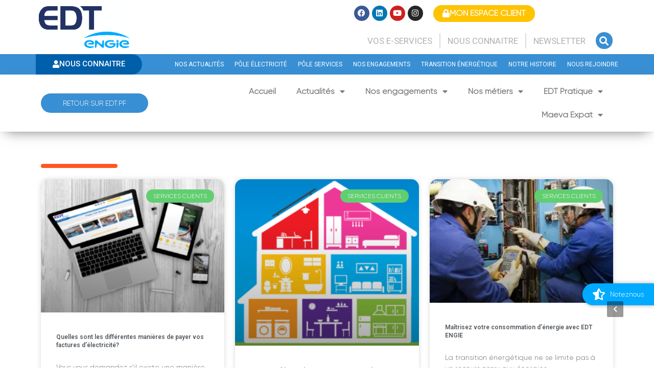

--- FILE ---
content_type: text/html; charset=UTF-8
request_url: https://blog.edt.pf/actualites/services-clients/
body_size: 25480
content:
<!DOCTYPE html>
<html class="html" lang="fr-FR">
<head>
	<meta charset="UTF-8">
	<link rel="profile" href="https://gmpg.org/xfn/11">

	<meta name='robots' content='index, follow, max-image-preview:large, max-snippet:-1, max-video-preview:-1' />
	<style>img:is([sizes="auto" i], [sizes^="auto," i]) { contain-intrinsic-size: 3000px 1500px }</style>
	<meta name="viewport" content="width=device-width, initial-scale=1">
	<!-- This site is optimized with the Yoast SEO plugin v24.3 - https://yoast.com/wordpress/plugins/seo/ -->
	<title>Services clients - BLOG - EDT ENGIE</title>
	<link rel="canonical" href="https://blog.edt.pf:443/actualites/services-clients/" />
	<meta property="og:locale" content="fr_FR" />
	<meta property="og:type" content="article" />
	<meta property="og:title" content="Services clients - BLOG - EDT ENGIE" />
	<meta property="og:url" content="https://blog.edt.pf:443/actualites/services-clients/" />
	<meta property="og:site_name" content="BLOG - EDT ENGIE" />
	<meta property="article:publisher" content="https://fr-fr.facebook.com/ElectriciteDeTahiti/" />
	<meta property="article:modified_time" content="2020-10-05T04:16:44+00:00" />
	<meta property="og:image" content="https://blog.edt.pf:443/wp-content/uploads/2020/11/blog-edt.jpg" />
	<meta property="og:image:width" content="200" />
	<meta property="og:image:height" content="200" />
	<meta property="og:image:type" content="image/jpeg" />
	<meta name="twitter:card" content="summary_large_image" />
	<script type="application/ld+json" class="yoast-schema-graph">{"@context":"https://schema.org","@graph":[{"@type":"WebPage","@id":"https://blog.edt.pf:443/actualites/services-clients/","url":"https://blog.edt.pf:443/actualites/services-clients/","name":"Services clients - BLOG - EDT ENGIE","isPartOf":{"@id":"http://blogedt.d82.tes.local/#website"},"datePublished":"2020-10-05T04:10:16+00:00","dateModified":"2020-10-05T04:16:44+00:00","breadcrumb":{"@id":"https://blog.edt.pf:443/actualites/services-clients/#breadcrumb"},"inLanguage":"fr-FR","potentialAction":[{"@type":"ReadAction","target":["https://blog.edt.pf:443/actualites/services-clients/"]}]},{"@type":"BreadcrumbList","@id":"https://blog.edt.pf:443/actualites/services-clients/#breadcrumb","itemListElement":[{"@type":"ListItem","position":1,"name":"Accueil","item":"https://blog.edt.pf:443/"},{"@type":"ListItem","position":2,"name":"Actualités","item":"https://blog.edt.pf:443/actualites/"},{"@type":"ListItem","position":3,"name":"Services clients"}]},{"@type":"WebSite","@id":"http://blogedt.d82.tes.local/#website","url":"http://blogedt.d82.tes.local/","name":"BLOG - EDT ENGIE","description":"Bienvenue sur notre blog EDT","potentialAction":[{"@type":"SearchAction","target":{"@type":"EntryPoint","urlTemplate":"http://blogedt.d82.tes.local/?s={search_term_string}"},"query-input":{"@type":"PropertyValueSpecification","valueRequired":true,"valueName":"search_term_string"}}],"inLanguage":"fr-FR"}]}</script>
	<!-- / Yoast SEO plugin. -->


<link rel='dns-prefetch' href='//stats.wp.com' />
<link rel="alternate" type="application/rss+xml" title="BLOG - EDT ENGIE &raquo; Flux" href="https://blog.edt.pf:443/feed/" />
<link rel="alternate" type="application/rss+xml" title="BLOG - EDT ENGIE &raquo; Flux des commentaires" href="https://blog.edt.pf:443/comments/feed/" />
<script>
window._wpemojiSettings = {"baseUrl":"https:\/\/s.w.org\/images\/core\/emoji\/15.0.3\/72x72\/","ext":".png","svgUrl":"https:\/\/s.w.org\/images\/core\/emoji\/15.0.3\/svg\/","svgExt":".svg","source":{"concatemoji":"https:\/\/blog.edt.pf:443\/wp-includes\/js\/wp-emoji-release.min.js?ver=6.7.2"}};
/*! This file is auto-generated */
!function(i,n){var o,s,e;function c(e){try{var t={supportTests:e,timestamp:(new Date).valueOf()};sessionStorage.setItem(o,JSON.stringify(t))}catch(e){}}function p(e,t,n){e.clearRect(0,0,e.canvas.width,e.canvas.height),e.fillText(t,0,0);var t=new Uint32Array(e.getImageData(0,0,e.canvas.width,e.canvas.height).data),r=(e.clearRect(0,0,e.canvas.width,e.canvas.height),e.fillText(n,0,0),new Uint32Array(e.getImageData(0,0,e.canvas.width,e.canvas.height).data));return t.every(function(e,t){return e===r[t]})}function u(e,t,n){switch(t){case"flag":return n(e,"\ud83c\udff3\ufe0f\u200d\u26a7\ufe0f","\ud83c\udff3\ufe0f\u200b\u26a7\ufe0f")?!1:!n(e,"\ud83c\uddfa\ud83c\uddf3","\ud83c\uddfa\u200b\ud83c\uddf3")&&!n(e,"\ud83c\udff4\udb40\udc67\udb40\udc62\udb40\udc65\udb40\udc6e\udb40\udc67\udb40\udc7f","\ud83c\udff4\u200b\udb40\udc67\u200b\udb40\udc62\u200b\udb40\udc65\u200b\udb40\udc6e\u200b\udb40\udc67\u200b\udb40\udc7f");case"emoji":return!n(e,"\ud83d\udc26\u200d\u2b1b","\ud83d\udc26\u200b\u2b1b")}return!1}function f(e,t,n){var r="undefined"!=typeof WorkerGlobalScope&&self instanceof WorkerGlobalScope?new OffscreenCanvas(300,150):i.createElement("canvas"),a=r.getContext("2d",{willReadFrequently:!0}),o=(a.textBaseline="top",a.font="600 32px Arial",{});return e.forEach(function(e){o[e]=t(a,e,n)}),o}function t(e){var t=i.createElement("script");t.src=e,t.defer=!0,i.head.appendChild(t)}"undefined"!=typeof Promise&&(o="wpEmojiSettingsSupports",s=["flag","emoji"],n.supports={everything:!0,everythingExceptFlag:!0},e=new Promise(function(e){i.addEventListener("DOMContentLoaded",e,{once:!0})}),new Promise(function(t){var n=function(){try{var e=JSON.parse(sessionStorage.getItem(o));if("object"==typeof e&&"number"==typeof e.timestamp&&(new Date).valueOf()<e.timestamp+604800&&"object"==typeof e.supportTests)return e.supportTests}catch(e){}return null}();if(!n){if("undefined"!=typeof Worker&&"undefined"!=typeof OffscreenCanvas&&"undefined"!=typeof URL&&URL.createObjectURL&&"undefined"!=typeof Blob)try{var e="postMessage("+f.toString()+"("+[JSON.stringify(s),u.toString(),p.toString()].join(",")+"));",r=new Blob([e],{type:"text/javascript"}),a=new Worker(URL.createObjectURL(r),{name:"wpTestEmojiSupports"});return void(a.onmessage=function(e){c(n=e.data),a.terminate(),t(n)})}catch(e){}c(n=f(s,u,p))}t(n)}).then(function(e){for(var t in e)n.supports[t]=e[t],n.supports.everything=n.supports.everything&&n.supports[t],"flag"!==t&&(n.supports.everythingExceptFlag=n.supports.everythingExceptFlag&&n.supports[t]);n.supports.everythingExceptFlag=n.supports.everythingExceptFlag&&!n.supports.flag,n.DOMReady=!1,n.readyCallback=function(){n.DOMReady=!0}}).then(function(){return e}).then(function(){var e;n.supports.everything||(n.readyCallback(),(e=n.source||{}).concatemoji?t(e.concatemoji):e.wpemoji&&e.twemoji&&(t(e.twemoji),t(e.wpemoji)))}))}((window,document),window._wpemojiSettings);
</script>
<link rel='stylesheet' id='dce-animations-css' href='https://blog.edt.pf:443/wp-content/plugins/dynamic-content-for-elementor/assets/css/animations.css?ver=2.12.5' media='all' />
<link rel='stylesheet' id='elementor-frontend-css' href='https://blog.edt.pf:443/wp-content/plugins/elementor/assets/css/frontend.min.css?ver=3.27.2' media='all' />
<link rel='stylesheet' id='eael-general-css' href='https://blog.edt.pf:443/wp-content/plugins/essential-addons-for-elementor-lite/assets/front-end/css/view/general.min.css?ver=6.1.1' media='all' />
<link rel='stylesheet' id='eael-1508-css' href='https://blog.edt.pf:443/wp-content/uploads/essential-addons-elementor/eael-1508.css?ver=1601878604' media='all' />
<style id='wp-emoji-styles-inline-css'>

	img.wp-smiley, img.emoji {
		display: inline !important;
		border: none !important;
		box-shadow: none !important;
		height: 1em !important;
		width: 1em !important;
		margin: 0 0.07em !important;
		vertical-align: -0.1em !important;
		background: none !important;
		padding: 0 !important;
	}
</style>
<link rel='stylesheet' id='mediaelement-css' href='https://blog.edt.pf:443/wp-includes/js/mediaelement/mediaelementplayer-legacy.min.css?ver=4.2.17' media='all' />
<link rel='stylesheet' id='wp-mediaelement-css' href='https://blog.edt.pf:443/wp-includes/js/mediaelement/wp-mediaelement.min.css?ver=6.7.2' media='all' />
<style id='jetpack-sharing-buttons-style-inline-css'>
.jetpack-sharing-buttons__services-list{display:flex;flex-direction:row;flex-wrap:wrap;gap:0;list-style-type:none;margin:5px;padding:0}.jetpack-sharing-buttons__services-list.has-small-icon-size{font-size:12px}.jetpack-sharing-buttons__services-list.has-normal-icon-size{font-size:16px}.jetpack-sharing-buttons__services-list.has-large-icon-size{font-size:24px}.jetpack-sharing-buttons__services-list.has-huge-icon-size{font-size:36px}@media print{.jetpack-sharing-buttons__services-list{display:none!important}}.editor-styles-wrapper .wp-block-jetpack-sharing-buttons{gap:0;padding-inline-start:0}ul.jetpack-sharing-buttons__services-list.has-background{padding:1.25em 2.375em}
</style>
<style id='classic-theme-styles-inline-css'>
/*! This file is auto-generated */
.wp-block-button__link{color:#fff;background-color:#32373c;border-radius:9999px;box-shadow:none;text-decoration:none;padding:calc(.667em + 2px) calc(1.333em + 2px);font-size:1.125em}.wp-block-file__button{background:#32373c;color:#fff;text-decoration:none}
</style>
<style id='global-styles-inline-css'>
:root{--wp--preset--aspect-ratio--square: 1;--wp--preset--aspect-ratio--4-3: 4/3;--wp--preset--aspect-ratio--3-4: 3/4;--wp--preset--aspect-ratio--3-2: 3/2;--wp--preset--aspect-ratio--2-3: 2/3;--wp--preset--aspect-ratio--16-9: 16/9;--wp--preset--aspect-ratio--9-16: 9/16;--wp--preset--color--black: #000000;--wp--preset--color--cyan-bluish-gray: #abb8c3;--wp--preset--color--white: #ffffff;--wp--preset--color--pale-pink: #f78da7;--wp--preset--color--vivid-red: #cf2e2e;--wp--preset--color--luminous-vivid-orange: #ff6900;--wp--preset--color--luminous-vivid-amber: #fcb900;--wp--preset--color--light-green-cyan: #7bdcb5;--wp--preset--color--vivid-green-cyan: #00d084;--wp--preset--color--pale-cyan-blue: #8ed1fc;--wp--preset--color--vivid-cyan-blue: #0693e3;--wp--preset--color--vivid-purple: #9b51e0;--wp--preset--gradient--vivid-cyan-blue-to-vivid-purple: linear-gradient(135deg,rgba(6,147,227,1) 0%,rgb(155,81,224) 100%);--wp--preset--gradient--light-green-cyan-to-vivid-green-cyan: linear-gradient(135deg,rgb(122,220,180) 0%,rgb(0,208,130) 100%);--wp--preset--gradient--luminous-vivid-amber-to-luminous-vivid-orange: linear-gradient(135deg,rgba(252,185,0,1) 0%,rgba(255,105,0,1) 100%);--wp--preset--gradient--luminous-vivid-orange-to-vivid-red: linear-gradient(135deg,rgba(255,105,0,1) 0%,rgb(207,46,46) 100%);--wp--preset--gradient--very-light-gray-to-cyan-bluish-gray: linear-gradient(135deg,rgb(238,238,238) 0%,rgb(169,184,195) 100%);--wp--preset--gradient--cool-to-warm-spectrum: linear-gradient(135deg,rgb(74,234,220) 0%,rgb(151,120,209) 20%,rgb(207,42,186) 40%,rgb(238,44,130) 60%,rgb(251,105,98) 80%,rgb(254,248,76) 100%);--wp--preset--gradient--blush-light-purple: linear-gradient(135deg,rgb(255,206,236) 0%,rgb(152,150,240) 100%);--wp--preset--gradient--blush-bordeaux: linear-gradient(135deg,rgb(254,205,165) 0%,rgb(254,45,45) 50%,rgb(107,0,62) 100%);--wp--preset--gradient--luminous-dusk: linear-gradient(135deg,rgb(255,203,112) 0%,rgb(199,81,192) 50%,rgb(65,88,208) 100%);--wp--preset--gradient--pale-ocean: linear-gradient(135deg,rgb(255,245,203) 0%,rgb(182,227,212) 50%,rgb(51,167,181) 100%);--wp--preset--gradient--electric-grass: linear-gradient(135deg,rgb(202,248,128) 0%,rgb(113,206,126) 100%);--wp--preset--gradient--midnight: linear-gradient(135deg,rgb(2,3,129) 0%,rgb(40,116,252) 100%);--wp--preset--font-size--small: 13px;--wp--preset--font-size--medium: 20px;--wp--preset--font-size--large: 36px;--wp--preset--font-size--x-large: 42px;--wp--preset--spacing--20: 0.44rem;--wp--preset--spacing--30: 0.67rem;--wp--preset--spacing--40: 1rem;--wp--preset--spacing--50: 1.5rem;--wp--preset--spacing--60: 2.25rem;--wp--preset--spacing--70: 3.38rem;--wp--preset--spacing--80: 5.06rem;--wp--preset--shadow--natural: 6px 6px 9px rgba(0, 0, 0, 0.2);--wp--preset--shadow--deep: 12px 12px 50px rgba(0, 0, 0, 0.4);--wp--preset--shadow--sharp: 6px 6px 0px rgba(0, 0, 0, 0.2);--wp--preset--shadow--outlined: 6px 6px 0px -3px rgba(255, 255, 255, 1), 6px 6px rgba(0, 0, 0, 1);--wp--preset--shadow--crisp: 6px 6px 0px rgba(0, 0, 0, 1);}:where(.is-layout-flex){gap: 0.5em;}:where(.is-layout-grid){gap: 0.5em;}body .is-layout-flex{display: flex;}.is-layout-flex{flex-wrap: wrap;align-items: center;}.is-layout-flex > :is(*, div){margin: 0;}body .is-layout-grid{display: grid;}.is-layout-grid > :is(*, div){margin: 0;}:where(.wp-block-columns.is-layout-flex){gap: 2em;}:where(.wp-block-columns.is-layout-grid){gap: 2em;}:where(.wp-block-post-template.is-layout-flex){gap: 1.25em;}:where(.wp-block-post-template.is-layout-grid){gap: 1.25em;}.has-black-color{color: var(--wp--preset--color--black) !important;}.has-cyan-bluish-gray-color{color: var(--wp--preset--color--cyan-bluish-gray) !important;}.has-white-color{color: var(--wp--preset--color--white) !important;}.has-pale-pink-color{color: var(--wp--preset--color--pale-pink) !important;}.has-vivid-red-color{color: var(--wp--preset--color--vivid-red) !important;}.has-luminous-vivid-orange-color{color: var(--wp--preset--color--luminous-vivid-orange) !important;}.has-luminous-vivid-amber-color{color: var(--wp--preset--color--luminous-vivid-amber) !important;}.has-light-green-cyan-color{color: var(--wp--preset--color--light-green-cyan) !important;}.has-vivid-green-cyan-color{color: var(--wp--preset--color--vivid-green-cyan) !important;}.has-pale-cyan-blue-color{color: var(--wp--preset--color--pale-cyan-blue) !important;}.has-vivid-cyan-blue-color{color: var(--wp--preset--color--vivid-cyan-blue) !important;}.has-vivid-purple-color{color: var(--wp--preset--color--vivid-purple) !important;}.has-black-background-color{background-color: var(--wp--preset--color--black) !important;}.has-cyan-bluish-gray-background-color{background-color: var(--wp--preset--color--cyan-bluish-gray) !important;}.has-white-background-color{background-color: var(--wp--preset--color--white) !important;}.has-pale-pink-background-color{background-color: var(--wp--preset--color--pale-pink) !important;}.has-vivid-red-background-color{background-color: var(--wp--preset--color--vivid-red) !important;}.has-luminous-vivid-orange-background-color{background-color: var(--wp--preset--color--luminous-vivid-orange) !important;}.has-luminous-vivid-amber-background-color{background-color: var(--wp--preset--color--luminous-vivid-amber) !important;}.has-light-green-cyan-background-color{background-color: var(--wp--preset--color--light-green-cyan) !important;}.has-vivid-green-cyan-background-color{background-color: var(--wp--preset--color--vivid-green-cyan) !important;}.has-pale-cyan-blue-background-color{background-color: var(--wp--preset--color--pale-cyan-blue) !important;}.has-vivid-cyan-blue-background-color{background-color: var(--wp--preset--color--vivid-cyan-blue) !important;}.has-vivid-purple-background-color{background-color: var(--wp--preset--color--vivid-purple) !important;}.has-black-border-color{border-color: var(--wp--preset--color--black) !important;}.has-cyan-bluish-gray-border-color{border-color: var(--wp--preset--color--cyan-bluish-gray) !important;}.has-white-border-color{border-color: var(--wp--preset--color--white) !important;}.has-pale-pink-border-color{border-color: var(--wp--preset--color--pale-pink) !important;}.has-vivid-red-border-color{border-color: var(--wp--preset--color--vivid-red) !important;}.has-luminous-vivid-orange-border-color{border-color: var(--wp--preset--color--luminous-vivid-orange) !important;}.has-luminous-vivid-amber-border-color{border-color: var(--wp--preset--color--luminous-vivid-amber) !important;}.has-light-green-cyan-border-color{border-color: var(--wp--preset--color--light-green-cyan) !important;}.has-vivid-green-cyan-border-color{border-color: var(--wp--preset--color--vivid-green-cyan) !important;}.has-pale-cyan-blue-border-color{border-color: var(--wp--preset--color--pale-cyan-blue) !important;}.has-vivid-cyan-blue-border-color{border-color: var(--wp--preset--color--vivid-cyan-blue) !important;}.has-vivid-purple-border-color{border-color: var(--wp--preset--color--vivid-purple) !important;}.has-vivid-cyan-blue-to-vivid-purple-gradient-background{background: var(--wp--preset--gradient--vivid-cyan-blue-to-vivid-purple) !important;}.has-light-green-cyan-to-vivid-green-cyan-gradient-background{background: var(--wp--preset--gradient--light-green-cyan-to-vivid-green-cyan) !important;}.has-luminous-vivid-amber-to-luminous-vivid-orange-gradient-background{background: var(--wp--preset--gradient--luminous-vivid-amber-to-luminous-vivid-orange) !important;}.has-luminous-vivid-orange-to-vivid-red-gradient-background{background: var(--wp--preset--gradient--luminous-vivid-orange-to-vivid-red) !important;}.has-very-light-gray-to-cyan-bluish-gray-gradient-background{background: var(--wp--preset--gradient--very-light-gray-to-cyan-bluish-gray) !important;}.has-cool-to-warm-spectrum-gradient-background{background: var(--wp--preset--gradient--cool-to-warm-spectrum) !important;}.has-blush-light-purple-gradient-background{background: var(--wp--preset--gradient--blush-light-purple) !important;}.has-blush-bordeaux-gradient-background{background: var(--wp--preset--gradient--blush-bordeaux) !important;}.has-luminous-dusk-gradient-background{background: var(--wp--preset--gradient--luminous-dusk) !important;}.has-pale-ocean-gradient-background{background: var(--wp--preset--gradient--pale-ocean) !important;}.has-electric-grass-gradient-background{background: var(--wp--preset--gradient--electric-grass) !important;}.has-midnight-gradient-background{background: var(--wp--preset--gradient--midnight) !important;}.has-small-font-size{font-size: var(--wp--preset--font-size--small) !important;}.has-medium-font-size{font-size: var(--wp--preset--font-size--medium) !important;}.has-large-font-size{font-size: var(--wp--preset--font-size--large) !important;}.has-x-large-font-size{font-size: var(--wp--preset--font-size--x-large) !important;}
:where(.wp-block-post-template.is-layout-flex){gap: 1.25em;}:where(.wp-block-post-template.is-layout-grid){gap: 1.25em;}
:where(.wp-block-columns.is-layout-flex){gap: 2em;}:where(.wp-block-columns.is-layout-grid){gap: 2em;}
:root :where(.wp-block-pullquote){font-size: 1.5em;line-height: 1.6;}
</style>
<link rel='stylesheet' id='wpb-ea-bootstrap-grid-css' href='https://blog.edt.pf:443/wp-content/plugins/wpb-elementor-addons/inc/../assets/css/grid.min.css?ver=4.0.0' media='' />
<link rel='stylesheet' id='wpb-ea-owl-carousel-css' href='https://blog.edt.pf:443/wp-content/plugins/wpb-elementor-addons/inc/../assets/css/owl.carousel.css?ver=2.3.4' media='' />
<link rel='stylesheet' id='fancybox-css' href='https://blog.edt.pf:443/wp-content/plugins/wpb-elementor-addons/inc/../assets/css/jquery.fancybox.min.css?ver=3.0.47' media='' />
<link rel='stylesheet' id='wpb-lineicons-css-css' href='https://blog.edt.pf:443/wp-content/plugins/wpb-elementor-addons/inc/../assets/icons/lineicons/lineicons.min.css?ver=1.0' media='' />
<link rel='stylesheet' id='wpb_ea_main_css-css' href='https://blog.edt.pf:443/wp-content/plugins/wpb-elementor-addons/inc/../assets/css/main.css?ver=1.0' media='' />
<style id='wpb_ea_main_css-inline-css'>

        .wpb-ea-team-member .social-buttons,
        .wpb-ea-service-box-image .wpb-ea-service-box-btn:hover {
            background: #3878ff;
        }
        .wpb-ea-service-box-icon .wpb-ea-service-box-btn:hover {
            color: #3878ff;
        }
        .wpb-ea-service-box-image .wpb-ea-service-box-btn:hover {
            border-color: #3878ff;
        }
        
</style>
<link rel='stylesheet' id='font-awesome-css' href='https://blog.edt.pf:443/wp-content/themes/oceanwp/assets/fonts/fontawesome/css/all.min.css?ver=6.7.2' media='all' />
<link rel='stylesheet' id='simple-line-icons-css' href='https://blog.edt.pf:443/wp-content/themes/oceanwp/assets/css/third/simple-line-icons.min.css?ver=2.4.0' media='all' />
<link rel='stylesheet' id='oceanwp-style-css' href='https://blog.edt.pf:443/wp-content/themes/oceanwp/assets/css/style.min.css?ver=4.0.9' media='all' />
<link rel='stylesheet' id='widget-image-css' href='https://blog.edt.pf:443/wp-content/plugins/elementor/assets/css/widget-image.min.css?ver=3.27.2' media='all' />
<link rel='stylesheet' id='widget-social-icons-css' href='https://blog.edt.pf:443/wp-content/plugins/elementor/assets/css/widget-social-icons.min.css?ver=3.27.2' media='all' />
<link rel='stylesheet' id='e-apple-webkit-css' href='https://blog.edt.pf:443/wp-content/plugins/elementor/assets/css/conditionals/apple-webkit.min.css?ver=3.27.2' media='all' />
<link rel='stylesheet' id='widget-icon-list-css' href='https://blog.edt.pf:443/wp-content/plugins/elementor/assets/css/widget-icon-list.min.css?ver=3.27.2' media='all' />
<link rel='stylesheet' id='widget-search-form-css' href='https://blog.edt.pf:443/wp-content/plugins/elementor-pro/assets/css/widget-search-form.min.css?ver=3.27.1' media='all' />
<link rel='stylesheet' id='elementor-icons-shared-0-css' href='https://blog.edt.pf:443/wp-content/plugins/elementor/assets/lib/font-awesome/css/fontawesome.min.css?ver=5.15.3' media='all' />
<link rel='stylesheet' id='elementor-icons-fa-solid-css' href='https://blog.edt.pf:443/wp-content/plugins/elementor/assets/lib/font-awesome/css/solid.min.css?ver=5.15.3' media='all' />
<link rel='stylesheet' id='widget-nav-menu-css' href='https://blog.edt.pf:443/wp-content/plugins/elementor-pro/assets/css/widget-nav-menu.min.css?ver=3.27.1' media='all' />
<link rel='stylesheet' id='e-sticky-css' href='https://blog.edt.pf:443/wp-content/plugins/elementor-pro/assets/css/modules/sticky.min.css?ver=3.27.1' media='all' />
<link rel='stylesheet' id='widget-spacer-css' href='https://blog.edt.pf:443/wp-content/plugins/elementor/assets/css/widget-spacer.min.css?ver=3.27.2' media='all' />
<link rel='stylesheet' id='widget-heading-css' href='https://blog.edt.pf:443/wp-content/plugins/elementor/assets/css/widget-heading.min.css?ver=3.27.2' media='all' />
<link rel='stylesheet' id='widget-posts-css' href='https://blog.edt.pf:443/wp-content/plugins/elementor-pro/assets/css/widget-posts.min.css?ver=3.27.1' media='all' />
<link rel='stylesheet' id='elementor-icons-css' href='https://blog.edt.pf:443/wp-content/plugins/elementor/assets/lib/eicons/css/elementor-icons.min.css?ver=5.35.0' media='all' />
<link rel='stylesheet' id='elementor-post-1294-css' href='https://blog.edt.pf:443/wp-content/uploads/elementor/css/post-1294.css?ver=1738284643' media='all' />
<link rel='stylesheet' id='dashicons-css' href='https://blog.edt.pf:443/wp-includes/css/dashicons.min.css?ver=6.7.2' media='all' />
<link rel='stylesheet' id='widget-divider-css' href='https://blog.edt.pf:443/wp-content/plugins/elementor/assets/css/widget-divider.min.css?ver=3.27.2' media='all' />
<link rel='stylesheet' id='elementor-post-1762-css' href='https://blog.edt.pf:443/wp-content/uploads/elementor/css/post-1762.css?ver=1738411374' media='all' />
<link rel='stylesheet' id='elementor-post-1301-css' href='https://blog.edt.pf:443/wp-content/uploads/elementor/css/post-1301.css?ver=1738284643' media='all' />
<link rel='stylesheet' id='elementor-post-1508-css' href='https://blog.edt.pf:443/wp-content/uploads/elementor/css/post-1508.css?ver=1738284643' media='all' />
<link rel='stylesheet' id='google-fonts-1-css' href='https://fonts.googleapis.com/css?family=Roboto%3A100%2C100italic%2C200%2C200italic%2C300%2C300italic%2C400%2C400italic%2C500%2C500italic%2C600%2C600italic%2C700%2C700italic%2C800%2C800italic%2C900%2C900italic&#038;display=auto&#038;ver=6.7.2' media='all' />
<link rel='stylesheet' id='elementor-icons-fa-brands-css' href='https://blog.edt.pf:443/wp-content/plugins/elementor/assets/lib/font-awesome/css/brands.min.css?ver=5.15.3' media='all' />
<link rel="preconnect" href="https://fonts.gstatic.com/" crossorigin><script src="https://blog.edt.pf:443/wp-includes/js/jquery/jquery.min.js?ver=3.7.1" id="jquery-core-js"></script>
<script src="https://blog.edt.pf:443/wp-includes/js/jquery/jquery-migrate.min.js?ver=3.4.1" id="jquery-migrate-js"></script>
<script src="https://blog.edt.pf:443/wp-content/plugins/elementor-pro/assets/js/page-transitions.min.js?ver=3.27.1" id="page-transitions-js"></script>
<link rel="https://api.w.org/" href="https://blog.edt.pf:443/wp-json/" /><link rel="alternate" title="JSON" type="application/json" href="https://blog.edt.pf:443/wp-json/wp/v2/pages/1762" /><link rel="EditURI" type="application/rsd+xml" title="RSD" href="https://blog.edt.pf:443/xmlrpc.php?rsd" />
<meta name="generator" content="WordPress 6.7.2" />
<link rel='shortlink' href='https://blog.edt.pf:443/?p=1762' />
<link rel="alternate" title="oEmbed (JSON)" type="application/json+oembed" href="https://blog.edt.pf:443/wp-json/oembed/1.0/embed?url=https%3A%2F%2Fblog.edt.pf%3A443%2Factualites%2Fservices-clients%2F" />
<link rel="alternate" title="oEmbed (XML)" type="text/xml+oembed" href="https://blog.edt.pf:443/wp-json/oembed/1.0/embed?url=https%3A%2F%2Fblog.edt.pf%3A443%2Factualites%2Fservices-clients%2F&#038;format=xml" />
<!-- start Simple Custom CSS and JS -->
<!-- Meta Pixel Code -->
<script>
!function(f,b,e,v,n,t,s)
{if(f.fbq)return;n=f.fbq=function(){n.callMethod?
n.callMethod.apply(n,arguments):n.queue.push(arguments)};
if(!f._fbq)f._fbq=n;n.push=n;n.loaded=!0;n.version='2.0';
n.queue=[];t=b.createElement(e);t.async=!0;
t.src=v;s=b.getElementsByTagName(e)[0];
s.parentNode.insertBefore(t,s)}(window, document,'script',
'https://connect.facebook.net/en_US/fbevents.js');
fbq('init', '900556580310860');
fbq('track', 'PageView');
</script>
<noscript><img height="1" width="1" style="display:none"
src="https://www.facebook.com/tr?id=900556580310860&ev=PageView&noscript=1"
/></noscript>
<!-- End Meta Pixel Code -->

<!-- end Simple Custom CSS and JS -->
<!-- start Simple Custom CSS and JS -->
<!-- Meta Pixel Code -->
<script>
!function(f,b,e,v,n,t,s)
{if(f.fbq)return;n=f.fbq=function(){n.callMethod?
n.callMethod.apply(n,arguments):n.queue.push(arguments)};
if(!f._fbq)f._fbq=n;n.push=n;n.loaded=!0;n.version='2.0';
n.queue=[];t=b.createElement(e);t.async=!0;
t.src=v;s=b.getElementsByTagName(e)[0];
s.parentNode.insertBefore(t,s)}(window, document,'script',
'https://connect.facebook.net/en_US/fbevents.js');
fbq('init', '900556580310860');
fbq('track', 'PageView');
</script>
<noscript><img height="1" width="1" style="display:none"
src="https://www.facebook.com/tr?id=900556580310860&ev=PageView&noscript=1"
/></noscript>
<!-- End Meta Pixel Code -->

<!-- end Simple Custom CSS and JS -->
<!-- start Simple Custom CSS and JS -->
<script>
jQuery(document).ready(function( $ ){
    $('article.tag-obsolete a').attr('href', "javascript:void(0)");
});


</script>
<!-- end Simple Custom CSS and JS -->
	<style>img#wpstats{display:none}</style>
		<meta name="generator" content="Elementor 3.27.2; features: additional_custom_breakpoints; settings: css_print_method-external, google_font-enabled, font_display-auto">
<style>.recentcomments a{display:inline !important;padding:0 !important;margin:0 !important;}</style>			<style>
				.e-con.e-parent:nth-of-type(n+4):not(.e-lazyloaded):not(.e-no-lazyload),
				.e-con.e-parent:nth-of-type(n+4):not(.e-lazyloaded):not(.e-no-lazyload) * {
					background-image: none !important;
				}
				@media screen and (max-height: 1024px) {
					.e-con.e-parent:nth-of-type(n+3):not(.e-lazyloaded):not(.e-no-lazyload),
					.e-con.e-parent:nth-of-type(n+3):not(.e-lazyloaded):not(.e-no-lazyload) * {
						background-image: none !important;
					}
				}
				@media screen and (max-height: 640px) {
					.e-con.e-parent:nth-of-type(n+2):not(.e-lazyloaded):not(.e-no-lazyload),
					.e-con.e-parent:nth-of-type(n+2):not(.e-lazyloaded):not(.e-no-lazyload) * {
						background-image: none !important;
					}
				}
			</style>
			<link rel="icon" href="https://blog.edt.pf:443/wp-content/uploads/2020/10/favicon.ico" sizes="32x32" />
<link rel="icon" href="https://blog.edt.pf:443/wp-content/uploads/2020/10/favicon.ico" sizes="192x192" />
<link rel="apple-touch-icon" href="https://blog.edt.pf:443/wp-content/uploads/2020/10/favicon.ico" />
<meta name="msapplication-TileImage" content="https://blog.edt.pf:443/wp-content/uploads/2020/10/favicon.ico" />
<!-- OceanWP CSS -->
<style type="text/css">
/* Colors */body .theme-button,body input[type="submit"],body button[type="submit"],body button,body .button,body div.wpforms-container-full .wpforms-form input[type=submit],body div.wpforms-container-full .wpforms-form button[type=submit],body div.wpforms-container-full .wpforms-form .wpforms-page-button,.woocommerce-cart .wp-element-button,.woocommerce-checkout .wp-element-button,.wp-block-button__link{border-color:#ffffff}body .theme-button:hover,body input[type="submit"]:hover,body button[type="submit"]:hover,body button:hover,body .button:hover,body div.wpforms-container-full .wpforms-form input[type=submit]:hover,body div.wpforms-container-full .wpforms-form input[type=submit]:active,body div.wpforms-container-full .wpforms-form button[type=submit]:hover,body div.wpforms-container-full .wpforms-form button[type=submit]:active,body div.wpforms-container-full .wpforms-form .wpforms-page-button:hover,body div.wpforms-container-full .wpforms-form .wpforms-page-button:active,.woocommerce-cart .wp-element-button:hover,.woocommerce-checkout .wp-element-button:hover,.wp-block-button__link:hover{border-color:#ffffff}/* OceanWP Style Settings CSS */.theme-button,input[type="submit"],button[type="submit"],button,.button,body div.wpforms-container-full .wpforms-form input[type=submit],body div.wpforms-container-full .wpforms-form button[type=submit],body div.wpforms-container-full .wpforms-form .wpforms-page-button{border-style:solid}.theme-button,input[type="submit"],button[type="submit"],button,.button,body div.wpforms-container-full .wpforms-form input[type=submit],body div.wpforms-container-full .wpforms-form button[type=submit],body div.wpforms-container-full .wpforms-form .wpforms-page-button{border-width:1px}form input[type="text"],form input[type="password"],form input[type="email"],form input[type="url"],form input[type="date"],form input[type="month"],form input[type="time"],form input[type="datetime"],form input[type="datetime-local"],form input[type="week"],form input[type="number"],form input[type="search"],form input[type="tel"],form input[type="color"],form select,form textarea,.woocommerce .woocommerce-checkout .select2-container--default .select2-selection--single{border-style:solid}body div.wpforms-container-full .wpforms-form input[type=date],body div.wpforms-container-full .wpforms-form input[type=datetime],body div.wpforms-container-full .wpforms-form input[type=datetime-local],body div.wpforms-container-full .wpforms-form input[type=email],body div.wpforms-container-full .wpforms-form input[type=month],body div.wpforms-container-full .wpforms-form input[type=number],body div.wpforms-container-full .wpforms-form input[type=password],body div.wpforms-container-full .wpforms-form input[type=range],body div.wpforms-container-full .wpforms-form input[type=search],body div.wpforms-container-full .wpforms-form input[type=tel],body div.wpforms-container-full .wpforms-form input[type=text],body div.wpforms-container-full .wpforms-form input[type=time],body div.wpforms-container-full .wpforms-form input[type=url],body div.wpforms-container-full .wpforms-form input[type=week],body div.wpforms-container-full .wpforms-form select,body div.wpforms-container-full .wpforms-form textarea{border-style:solid}form input[type="text"],form input[type="password"],form input[type="email"],form input[type="url"],form input[type="date"],form input[type="month"],form input[type="time"],form input[type="datetime"],form input[type="datetime-local"],form input[type="week"],form input[type="number"],form input[type="search"],form input[type="tel"],form input[type="color"],form select,form textarea{border-radius:3px}body div.wpforms-container-full .wpforms-form input[type=date],body div.wpforms-container-full .wpforms-form input[type=datetime],body div.wpforms-container-full .wpforms-form input[type=datetime-local],body div.wpforms-container-full .wpforms-form input[type=email],body div.wpforms-container-full .wpforms-form input[type=month],body div.wpforms-container-full .wpforms-form input[type=number],body div.wpforms-container-full .wpforms-form input[type=password],body div.wpforms-container-full .wpforms-form input[type=range],body div.wpforms-container-full .wpforms-form input[type=search],body div.wpforms-container-full .wpforms-form input[type=tel],body div.wpforms-container-full .wpforms-form input[type=text],body div.wpforms-container-full .wpforms-form input[type=time],body div.wpforms-container-full .wpforms-form input[type=url],body div.wpforms-container-full .wpforms-form input[type=week],body div.wpforms-container-full .wpforms-form select,body div.wpforms-container-full .wpforms-form textarea{border-radius:3px}#scroll-top{bottom:100px}#scroll-top{width:33px;height:33px;line-height:33px}/* Header */#site-header.has-header-media .overlay-header-media{background-color:rgba(0,0,0,0.5)}.dropdown-menu .sub-menu,#searchform-dropdown,.current-shop-items-dropdown{border-color:#ffc300}.dropdown-menu ul li a.menu-link{color:#727272}.dropdown-menu ul li a.menu-link .owp-icon use{stroke:#727272}/* Blog CSS */.ocean-single-post-header ul.meta-item li a:hover{color:#333333}/* Typography */body{font-size:14px;line-height:1.8}h1,h2,h3,h4,h5,h6,.theme-heading,.widget-title,.oceanwp-widget-recent-posts-title,.comment-reply-title,.entry-title,.sidebar-box .widget-title{line-height:1.4}h1{font-size:23px;line-height:1.4}h2{font-size:20px;line-height:1.4}h3{font-size:18px;line-height:1.4}h4{font-size:17px;line-height:1.4}h5{font-size:14px;line-height:1.4}h6{font-size:15px;line-height:1.4}.page-header .page-header-title,.page-header.background-image-page-header .page-header-title{font-size:32px;line-height:1.4}.page-header .page-subheading{font-size:15px;line-height:1.8}.site-breadcrumbs,.site-breadcrumbs a{font-size:13px;line-height:1.4}#top-bar-content,#top-bar-social-alt{font-size:12px;line-height:1.8}#site-logo a.site-logo-text{font-size:24px;line-height:1.8}.dropdown-menu ul li a.menu-link,#site-header.full_screen-header .fs-dropdown-menu ul.sub-menu li a{font-size:12px;line-height:1.2;letter-spacing:.6px}.sidr-class-dropdown-menu li a,a.sidr-class-toggle-sidr-close,#mobile-dropdown ul li a,body #mobile-fullscreen ul li a{font-size:15px;line-height:1.8}.blog-entry.post .blog-entry-header .entry-title a{font-size:24px;line-height:1.4}.ocean-single-post-header .single-post-title{font-size:34px;line-height:1.4;letter-spacing:.6px}.ocean-single-post-header ul.meta-item li,.ocean-single-post-header ul.meta-item li a{font-size:13px;line-height:1.4;letter-spacing:.6px}.ocean-single-post-header .post-author-name,.ocean-single-post-header .post-author-name a{font-size:14px;line-height:1.4;letter-spacing:.6px}.ocean-single-post-header .post-author-description{font-size:12px;line-height:1.4;letter-spacing:.6px}.single-post .entry-title{line-height:1.4;letter-spacing:.6px}.single-post ul.meta li,.single-post ul.meta li a{font-size:14px;line-height:1.4;letter-spacing:.6px}.sidebar-box .widget-title,.sidebar-box.widget_block .wp-block-heading{font-size:13px;line-height:1;letter-spacing:1px}#footer-widgets .footer-box .widget-title{font-size:13px;line-height:1;letter-spacing:1px}#footer-bottom #copyright{font-size:12px;line-height:1}#footer-bottom #footer-bottom-menu{font-size:12px;line-height:1}.woocommerce-store-notice.demo_store{line-height:2;letter-spacing:1.5px}.demo_store .woocommerce-store-notice__dismiss-link{line-height:2;letter-spacing:1.5px}.woocommerce ul.products li.product li.title h2,.woocommerce ul.products li.product li.title a{font-size:14px;line-height:1.5}.woocommerce ul.products li.product li.category,.woocommerce ul.products li.product li.category a{font-size:12px;line-height:1}.woocommerce ul.products li.product .price{font-size:18px;line-height:1}.woocommerce ul.products li.product .button,.woocommerce ul.products li.product .product-inner .added_to_cart{font-size:12px;line-height:1.5;letter-spacing:1px}.woocommerce ul.products li.owp-woo-cond-notice span,.woocommerce ul.products li.owp-woo-cond-notice a{font-size:16px;line-height:1;letter-spacing:1px;font-weight:600;text-transform:capitalize}.woocommerce div.product .product_title{font-size:24px;line-height:1.4;letter-spacing:.6px}.woocommerce div.product p.price{font-size:36px;line-height:1}.woocommerce .owp-btn-normal .summary form button.button,.woocommerce .owp-btn-big .summary form button.button,.woocommerce .owp-btn-very-big .summary form button.button{font-size:12px;line-height:1.5;letter-spacing:1px;text-transform:uppercase}.woocommerce div.owp-woo-single-cond-notice span,.woocommerce div.owp-woo-single-cond-notice a{font-size:18px;line-height:2;letter-spacing:1.5px;font-weight:600;text-transform:capitalize}
</style></head>

<body class="page-template-default page page-id-1762 page-child parent-pageid-1314 wp-embed-responsive wpb-elementor-addons oceanwp-theme dropdown-mobile default-breakpoint content-full-screen page-header-disabled has-breadcrumbs elementor-default elementor-kit-1294 elementor-page elementor-page-1762" itemscope="itemscope" itemtype="https://schema.org/WebPage">

			<e-page-transition preloader-type="animation" preloader-animation-type="overlap" class="e-page-transition--entering" exclude="^https\:\/\/blog\.edt\.pf\:443\/wp\-admin\/">
					</e-page-transition>
		
	
	<div id="outer-wrap" class="site clr">

		<a class="skip-link screen-reader-text" href="#main">Skip to content</a>

		
		<div id="wrap" class="clr">

			
			
<header id="site-header" class="clr" data-height="74" itemscope="itemscope" itemtype="https://schema.org/WPHeader" role="banner">

			<div data-elementor-type="header" data-elementor-id="1301" class="elementor elementor-1301 elementor-location-header" data-elementor-post-type="elementor_library">
					<section data-particle_enable="false" data-particle-mobile-disabled="false" class="elementor-section elementor-top-section elementor-element elementor-element-a5ff8c3 elementor-section-content-middle elementor-section-boxed elementor-section-height-default elementor-section-height-default" data-id="a5ff8c3" data-element_type="section">
						<div class="elementor-container elementor-column-gap-no">
					<div class="elementor-column elementor-col-50 elementor-top-column elementor-element elementor-element-b4c8ba0" data-id="b4c8ba0" data-element_type="column">
			<div class="elementor-widget-wrap elementor-element-populated">
						<div class="elementor-element elementor-element-343b07a dce_masking-none elementor-widget elementor-widget-image" data-id="343b07a" data-element_type="widget" data-widget_type="image.default">
				<div class="elementor-widget-container">
																<a href="https://www.edt.pf/" target="_blank">
							<img width="360" height="180" src="https://blog.edt.pf:443/wp-content/uploads/2020/09/logo_edt_engie.png" class="attachment-large size-large wp-image-1302" alt="" srcset="https://blog.edt.pf:443/wp-content/uploads/2020/09/logo_edt_engie.png 360w, https://blog.edt.pf:443/wp-content/uploads/2020/09/logo_edt_engie-300x150.png 300w" sizes="(max-width: 360px) 100vw, 360px" />								</a>
															</div>
				</div>
					</div>
		</div>
				<div class="elementor-column elementor-col-50 elementor-top-column elementor-element elementor-element-9926688" data-id="9926688" data-element_type="column">
			<div class="elementor-widget-wrap elementor-element-populated">
						<section data-particle_enable="false" data-particle-mobile-disabled="false" class="elementor-section elementor-inner-section elementor-element elementor-element-54f873f elementor-section-content-middle elementor-section-boxed elementor-section-height-default elementor-section-height-default" data-id="54f873f" data-element_type="section">
						<div class="elementor-container elementor-column-gap-default">
					<div class="elementor-column elementor-col-50 elementor-inner-column elementor-element elementor-element-1e5b94b elementor-hidden-phone" data-id="1e5b94b" data-element_type="column">
			<div class="elementor-widget-wrap elementor-element-populated">
						<div class="elementor-element elementor-element-a7ded3b elementor-shape-circle elementor-grid-4 e-grid-align-right elementor-widget elementor-widget-social-icons" data-id="a7ded3b" data-element_type="widget" data-widget_type="social-icons.default">
				<div class="elementor-widget-container">
							<div class="elementor-social-icons-wrapper elementor-grid">
							<span class="elementor-grid-item">
					<a class="elementor-icon elementor-social-icon elementor-social-icon-facebook elementor-repeater-item-545b3e3" href="https://www.facebook.com/ElectriciteDeTahiti/" target="_blank">
						<span class="elementor-screen-only">Facebook</span>
						<i class="fab fa-facebook"></i>					</a>
				</span>
							<span class="elementor-grid-item">
					<a class="elementor-icon elementor-social-icon elementor-social-icon-linkedin elementor-repeater-item-d2d07e4" href="https://www.linkedin.com/company/edt-engie/" target="_blank">
						<span class="elementor-screen-only">Linkedin</span>
						<i class="fab fa-linkedin"></i>					</a>
				</span>
							<span class="elementor-grid-item">
					<a class="elementor-icon elementor-social-icon elementor-social-icon-youtube elementor-repeater-item-44cb098" href="https://www.youtube.com/channel/UCHCjCMVGbDEP0dTtbTdYSHQ" target="_blank">
						<span class="elementor-screen-only">Youtube</span>
						<i class="fab fa-youtube"></i>					</a>
				</span>
							<span class="elementor-grid-item">
					<a class="elementor-icon elementor-social-icon elementor-social-icon-instagram elementor-repeater-item-d277e55" href="https://www.instagram.com/edt_engie/" target="_blank">
						<span class="elementor-screen-only">Instagram</span>
						<i class="fab fa-instagram"></i>					</a>
				</span>
					</div>
						</div>
				</div>
					</div>
		</div>
				<div class="elementor-column elementor-col-50 elementor-inner-column elementor-element elementor-element-155a6ad" data-id="155a6ad" data-element_type="column">
			<div class="elementor-widget-wrap elementor-element-populated">
						<div class="elementor-element elementor-element-23299ce elementor-align-left elementor-mobile-align-center elementor-widget elementor-widget-button" data-id="23299ce" data-element_type="widget" data-widget_type="button.default">
				<div class="elementor-widget-container">
									<div class="elementor-button-wrapper">
					<a class="elementor-button elementor-button-link elementor-size-xs" href="https://www.edt.pf/c/portal/login?p_l_id=37192" target="_blank">
						<span class="elementor-button-content-wrapper">
						<span class="elementor-button-icon">
				<i aria-hidden="true" class="fas fa-lock"></i>			</span>
									<span class="elementor-button-text">mon espace client</span>
					</span>
					</a>
				</div>
								</div>
				</div>
					</div>
		</div>
					</div>
		</section>
				<section data-particle_enable="false" data-particle-mobile-disabled="false" class="elementor-section elementor-inner-section elementor-element elementor-element-313204e elementor-section-content-middle elementor-section-boxed elementor-section-height-default elementor-section-height-default" data-id="313204e" data-element_type="section">
						<div class="elementor-container elementor-column-gap-default">
					<div class="elementor-column elementor-col-50 elementor-inner-column elementor-element elementor-element-9044a35" data-id="9044a35" data-element_type="column">
			<div class="elementor-widget-wrap elementor-element-populated">
						<div class="elementor-element elementor-element-f89cd6b elementor-icon-list--layout-inline elementor-list-item-link-inline elementor-align-right elementor-mobile-align-center elementor-widget elementor-widget-icon-list" data-id="f89cd6b" data-element_type="widget" data-widget_type="icon-list.default">
				<div class="elementor-widget-container">
							<ul class="elementor-icon-list-items elementor-inline-items">
							<li class="elementor-icon-list-item elementor-inline-item">
											<a href="https://www.edt.pf/particulier/e-services" target="_blank">

											<span class="elementor-icon-list-text">vos e-services</span>
											</a>
									</li>
								<li class="elementor-icon-list-item elementor-inline-item">
											<a href="https://www.edt.pf/nous-connaitre" target="_blank">

											<span class="elementor-icon-list-text">nous connaitre</span>
											</a>
									</li>
								<li class="elementor-icon-list-item elementor-inline-item">
											<a href="#newsletter-footer">

											<span class="elementor-icon-list-text">newsletter</span>
											</a>
									</li>
						</ul>
						</div>
				</div>
					</div>
		</div>
				<div class="elementor-column elementor-col-50 elementor-inner-column elementor-element elementor-element-ec3ac37 elementor-hidden-phone" data-id="ec3ac37" data-element_type="column">
			<div class="elementor-widget-wrap elementor-element-populated">
						<div class="elementor-element elementor-element-071687e elementor-search-form--skin-full_screen elementor-widget elementor-widget-search-form" data-id="071687e" data-element_type="widget" data-settings="{&quot;skin&quot;:&quot;full_screen&quot;}" data-widget_type="search-form.default">
				<div class="elementor-widget-container">
							<search role="search">
			<form class="elementor-search-form" action="https://blog.edt.pf:443" method="get">
												<div class="elementor-search-form__toggle" role="button" tabindex="0" aria-label="Rechercher ">
					<i aria-hidden="true" class="fas fa-search"></i>				</div>
								<div class="elementor-search-form__container">
					<label class="elementor-screen-only" for="elementor-search-form-071687e">Rechercher </label>

					
					<input id="elementor-search-form-071687e" placeholder="Rechercher..." class="elementor-search-form__input" type="search" name="s" value="">
					
					
										<div class="dialog-lightbox-close-button dialog-close-button" role="button" tabindex="0" aria-label="Fermer ce champ de recherche.">
						<i aria-hidden="true" class="eicon-close"></i>					</div>
									</div>
			</form>
		</search>
						</div>
				</div>
					</div>
		</div>
					</div>
		</section>
					</div>
		</div>
					</div>
		</section>
				<section data-particle_enable="false" data-particle-mobile-disabled="false" data-dce-background-color="#388FD3" class="elementor-section elementor-top-section elementor-element elementor-element-f005a6f elementor-section-content-middle elementor-section-boxed elementor-section-height-default elementor-section-height-default" data-id="f005a6f" data-element_type="section" data-settings="{&quot;background_background&quot;:&quot;classic&quot;}">
						<div class="elementor-container elementor-column-gap-no">
					<div class="elementor-column elementor-col-50 elementor-top-column elementor-element elementor-element-8cd3768" data-id="8cd3768" data-element_type="column" data-settings="{&quot;background_background&quot;:&quot;classic&quot;}">
			<div class="elementor-widget-wrap elementor-element-populated">
						<div class="elementor-element elementor-element-6b7cbd9 elementor-align-justify elementor-widget elementor-widget-button" data-id="6b7cbd9" data-element_type="widget" data-widget_type="button.default">
				<div class="elementor-widget-container">
									<div class="elementor-button-wrapper">
					<a class="elementor-button elementor-button-link elementor-size-sm" href="#">
						<span class="elementor-button-content-wrapper">
						<span class="elementor-button-icon">
				<i aria-hidden="true" class="fas fa-user"></i>			</span>
									<span class="elementor-button-text">nous connaitre</span>
					</span>
					</a>
				</div>
								</div>
				</div>
					</div>
		</div>
				<div class="elementor-column elementor-col-50 elementor-top-column elementor-element elementor-element-de27e59 elementor-hidden-phone" data-id="de27e59" data-element_type="column" data-settings="{&quot;background_background&quot;:&quot;classic&quot;}">
			<div class="elementor-widget-wrap elementor-element-populated">
						<div class="elementor-element elementor-element-cc175fc elementor-icon-list--layout-inline elementor-align-right elementor-mobile-align-center elementor-list-item-link-full_width elementor-widget elementor-widget-icon-list" data-id="cc175fc" data-element_type="widget" data-widget_type="icon-list.default">
				<div class="elementor-widget-container">
							<ul class="elementor-icon-list-items elementor-inline-items">
							<li class="elementor-icon-list-item elementor-inline-item">
											<a href="https://blog.edt.pf/">

											<span class="elementor-icon-list-text">nos actualités</span>
											</a>
									</li>
								<li class="elementor-icon-list-item elementor-inline-item">
											<a href="https://www.edt.pf/groupe/engie-polynesie-pole-electricite" target="_blank">

											<span class="elementor-icon-list-text">pôle électricité</span>
											</a>
									</li>
								<li class="elementor-icon-list-item elementor-inline-item">
											<a href="https://www.edt.pf/pole-services" target="_blank">

											<span class="elementor-icon-list-text">pôle services</span>
											</a>
									</li>
								<li class="elementor-icon-list-item elementor-inline-item">
											<a href="https://www.edt.pf/nos-engagements" target="_blank">

											<span class="elementor-icon-list-text">nos engagements</span>
											</a>
									</li>
								<li class="elementor-icon-list-item elementor-inline-item">
											<a href="https://www.edt.pf/transition-energetique-innovation" target="_blank">

											<span class="elementor-icon-list-text">transition énergétique</span>
											</a>
									</li>
								<li class="elementor-icon-list-item elementor-inline-item">
											<a href="https://www.edt.pf/groupe/engie-polynesie-pole-electricite/notre-histoire" target="_blank">

											<span class="elementor-icon-list-text">notre histoire</span>
											</a>
									</li>
								<li class="elementor-icon-list-item elementor-inline-item">
											<a href="https://www.edt.pf/nous-connaitre/nous-rejoindre" target="_blank">

											<span class="elementor-icon-list-text">nous rejoindre</span>
											</a>
									</li>
						</ul>
						</div>
				</div>
					</div>
		</div>
					</div>
		</section>
				<section data-particle_enable="false" data-particle-mobile-disabled="false" data-dce-background-color="#FFFFFF" class="elementor-section elementor-top-section elementor-element elementor-element-224a334 elementor-section-content-middle elementor-section-boxed elementor-section-height-default elementor-section-height-default" data-id="224a334" data-element_type="section" data-settings="{&quot;background_background&quot;:&quot;classic&quot;,&quot;sticky&quot;:&quot;top&quot;,&quot;sticky_on&quot;:[&quot;desktop&quot;,&quot;tablet&quot;,&quot;mobile&quot;],&quot;sticky_offset&quot;:0,&quot;sticky_effects_offset&quot;:0,&quot;sticky_anchor_link_offset&quot;:0}">
						<div class="elementor-container elementor-column-gap-default">
					<div class="elementor-column elementor-col-50 elementor-top-column elementor-element elementor-element-a389b96" data-id="a389b96" data-element_type="column">
			<div class="elementor-widget-wrap elementor-element-populated">
						<div class="elementor-element elementor-element-0954528 elementor-align-justify elementor-widget elementor-widget-button" data-id="0954528" data-element_type="widget" data-widget_type="button.default">
				<div class="elementor-widget-container">
									<div class="elementor-button-wrapper">
					<a class="elementor-button elementor-button-link elementor-size-sm" href="https://www.edt.pf/">
						<span class="elementor-button-content-wrapper">
									<span class="elementor-button-text">Retour sur edt.pf </span>
					</span>
					</a>
				</div>
								</div>
				</div>
					</div>
		</div>
				<div class="elementor-column elementor-col-50 elementor-top-column elementor-element elementor-element-732bf16" data-id="732bf16" data-element_type="column">
			<div class="elementor-widget-wrap elementor-element-populated">
						<div class="elementor-element elementor-element-52a0771 elementor-nav-menu__align-end elementor-nav-menu--stretch elementor-nav-menu--dropdown-tablet elementor-nav-menu__text-align-aside elementor-nav-menu--toggle elementor-nav-menu--burger elementor-widget elementor-widget-nav-menu" data-id="52a0771" data-element_type="widget" data-settings="{&quot;full_width&quot;:&quot;stretch&quot;,&quot;layout&quot;:&quot;horizontal&quot;,&quot;submenu_icon&quot;:{&quot;value&quot;:&quot;&lt;i class=\&quot;fas fa-caret-down\&quot;&gt;&lt;\/i&gt;&quot;,&quot;library&quot;:&quot;fa-solid&quot;},&quot;toggle&quot;:&quot;burger&quot;}" data-widget_type="nav-menu.default">
				<div class="elementor-widget-container">
								<nav aria-label="Menu" class="elementor-nav-menu--main elementor-nav-menu__container elementor-nav-menu--layout-horizontal e--pointer-underline e--animation-slide">
				<ul id="menu-1-52a0771" class="elementor-nav-menu"><li class="menu-item menu-item-type-custom menu-item-object-custom menu-item-18"><a href="https://blog.edt.pf/" class="elementor-item">Accueil</a></li>
<li class="menu-item menu-item-type-post_type menu-item-object-page current-page-ancestor menu-item-has-children menu-item-1344"><a href="https://blog.edt.pf:443/actualites/" class="elementor-item">Actualités</a>
<ul class="sub-menu elementor-nav-menu--dropdown">
	<li class="menu-item menu-item-type-taxonomy menu-item-object-category menu-item-2187"><a href="https://blog.edt.pf:443/category/actus-edt/communiques-de-presse/" class="elementor-sub-item">Communiqués de presse</a></li>
	<li class="menu-item menu-item-type-taxonomy menu-item-object-category menu-item-2192"><a href="https://blog.edt.pf:443/category/actus-edt/monde-de-lenergie/" class="elementor-sub-item">Monde de l&rsquo;énergie</a></li>
	<li class="menu-item menu-item-type-taxonomy menu-item-object-category menu-item-20157"><a href="https://blog.edt.pf:443/category/actus-edt/ito-taata/" class="elementor-sub-item">Ito Ta’ata</a></li>
</ul>
</li>
<li class="menu-item menu-item-type-post_type menu-item-object-page menu-item-has-children menu-item-4943"><a href="https://blog.edt.pf:443/nos-engagements/" class="elementor-item">Nos engagements</a>
<ul class="sub-menu elementor-nav-menu--dropdown">
	<li class="menu-item menu-item-type-taxonomy menu-item-object-category menu-item-2189"><a href="https://blog.edt.pf:443/category/nos-engagements/environnement/" class="elementor-sub-item">Environnement</a></li>
	<li class="menu-item menu-item-type-taxonomy menu-item-object-category menu-item-2191"><a href="https://blog.edt.pf:443/category/nos-engagements/ambitions/" class="elementor-sub-item">Ambitions</a></li>
	<li class="menu-item menu-item-type-taxonomy menu-item-object-category menu-item-2190"><a href="https://blog.edt.pf:443/category/nos-engagements/solidarite/" class="elementor-sub-item">Solidarités</a></li>
</ul>
</li>
<li class="menu-item menu-item-type-custom menu-item-object-custom menu-item-has-children menu-item-2196"><a class="elementor-item">Nos métiers</a>
<ul class="sub-menu elementor-nav-menu--dropdown">
	<li class="menu-item menu-item-type-post_type menu-item-object-page menu-item-1343"><a href="https://blog.edt.pf:443/metiers/nos-metiers/" class="elementor-sub-item">Nos métiers</a></li>
	<li class="menu-item menu-item-type-post_type menu-item-object-page menu-item-1342"><a href="https://blog.edt.pf:443/metiers/nos-offres/" class="elementor-sub-item">Nos offres</a></li>
</ul>
</li>
<li class="menu-item menu-item-type-custom menu-item-object-custom menu-item-has-children menu-item-2590"><a class="elementor-item">EDT Pratique</a>
<ul class="sub-menu elementor-nav-menu--dropdown">
	<li class="menu-item menu-item-type-post_type menu-item-object-page menu-item-1339"><a href="https://blog.edt.pf:443/edt-pratique/chiffres-cles/" class="elementor-sub-item">Chiffres clés</a></li>
	<li class="menu-item menu-item-type-custom menu-item-object-custom menu-item-has-children menu-item-2591"><a class="elementor-sub-item">Services utiles</a>
	<ul class="sub-menu elementor-nav-menu--dropdown">
		<li class="menu-item menu-item-type-post_type menu-item-object-page menu-item-1340"><a href="https://blog.edt.pf:443/edt-pratique/services-utiles/economies-denergie/" class="elementor-sub-item">Je fais des économies d’énergie</a></li>
		<li class="menu-item menu-item-type-post_type menu-item-object-page menu-item-2530"><a href="https://blog.edt.pf:443/edt-pratique/services-utiles/je-paye-ma-consommation-reelle/" class="elementor-sub-item">Je paye ma consommation réelle</a></li>
		<li class="menu-item menu-item-type-post_type menu-item-object-page menu-item-2529"><a href="https://blog.edt.pf:443/edt-pratique/services-utiles/je-gere-mon-contrat-a-distance/" class="elementor-sub-item">Je gère mon contrat à distance</a></li>
		<li class="menu-item menu-item-type-post_type menu-item-object-page menu-item-2528"><a href="https://blog.edt.pf:443/edt-pratique/services-utiles/je-nai-plus-de-courant/" class="elementor-sub-item">Je n’ai plus de courant</a></li>
	</ul>
</li>
</ul>
</li>
<li class="menu-item menu-item-type-custom menu-item-object-custom menu-item-has-children menu-item-2198"><a class="elementor-item">Maeva Expat</a>
<ul class="sub-menu elementor-nav-menu--dropdown">
	<li class="menu-item menu-item-type-post_type menu-item-object-page menu-item-23"><a href="https://blog.edt.pf:443/maeva-expat/expatrier-polynesie-francaise/" class="elementor-sub-item">S&rsquo;expatrier</a></li>
	<li class="menu-item menu-item-type-post_type menu-item-object-page menu-item-20"><a href="https://blog.edt.pf:443/maeva-expat/quotidien-vivre-polynesie-francaise/" class="elementor-sub-item">Au quotidien</a></li>
	<li class="menu-item menu-item-type-post_type menu-item-object-page menu-item-21"><a href="https://blog.edt.pf:443/maeva-expat/culture-polynesie-francaise/" class="elementor-sub-item">Culture et langage</a></li>
	<li class="menu-item menu-item-type-post_type menu-item-object-page menu-item-22"><a href="https://blog.edt.pf:443/focus-electricite-de-tahiti/" class="elementor-sub-item">Électricité</a></li>
	<li class="menu-item menu-item-type-post_type menu-item-object-page menu-item-24"><a href="https://blog.edt.pf:443/maeva-expat/blog-installer-tahiti/" class="elementor-sub-item">Tahiti en continu</a></li>
</ul>
</li>
</ul>			</nav>
					<div class="elementor-menu-toggle" role="button" tabindex="0" aria-label="Permuter le menu" aria-expanded="false">
			<i aria-hidden="true" role="presentation" class="elementor-menu-toggle__icon--open eicon-menu-bar"></i><i aria-hidden="true" role="presentation" class="elementor-menu-toggle__icon--close eicon-close"></i>		</div>
					<nav class="elementor-nav-menu--dropdown elementor-nav-menu__container" aria-hidden="true">
				<ul id="menu-2-52a0771" class="elementor-nav-menu"><li class="menu-item menu-item-type-custom menu-item-object-custom menu-item-18"><a href="https://blog.edt.pf/" class="elementor-item" tabindex="-1">Accueil</a></li>
<li class="menu-item menu-item-type-post_type menu-item-object-page current-page-ancestor menu-item-has-children menu-item-1344"><a href="https://blog.edt.pf:443/actualites/" class="elementor-item" tabindex="-1">Actualités</a>
<ul class="sub-menu elementor-nav-menu--dropdown">
	<li class="menu-item menu-item-type-taxonomy menu-item-object-category menu-item-2187"><a href="https://blog.edt.pf:443/category/actus-edt/communiques-de-presse/" class="elementor-sub-item" tabindex="-1">Communiqués de presse</a></li>
	<li class="menu-item menu-item-type-taxonomy menu-item-object-category menu-item-2192"><a href="https://blog.edt.pf:443/category/actus-edt/monde-de-lenergie/" class="elementor-sub-item" tabindex="-1">Monde de l&rsquo;énergie</a></li>
	<li class="menu-item menu-item-type-taxonomy menu-item-object-category menu-item-20157"><a href="https://blog.edt.pf:443/category/actus-edt/ito-taata/" class="elementor-sub-item" tabindex="-1">Ito Ta’ata</a></li>
</ul>
</li>
<li class="menu-item menu-item-type-post_type menu-item-object-page menu-item-has-children menu-item-4943"><a href="https://blog.edt.pf:443/nos-engagements/" class="elementor-item" tabindex="-1">Nos engagements</a>
<ul class="sub-menu elementor-nav-menu--dropdown">
	<li class="menu-item menu-item-type-taxonomy menu-item-object-category menu-item-2189"><a href="https://blog.edt.pf:443/category/nos-engagements/environnement/" class="elementor-sub-item" tabindex="-1">Environnement</a></li>
	<li class="menu-item menu-item-type-taxonomy menu-item-object-category menu-item-2191"><a href="https://blog.edt.pf:443/category/nos-engagements/ambitions/" class="elementor-sub-item" tabindex="-1">Ambitions</a></li>
	<li class="menu-item menu-item-type-taxonomy menu-item-object-category menu-item-2190"><a href="https://blog.edt.pf:443/category/nos-engagements/solidarite/" class="elementor-sub-item" tabindex="-1">Solidarités</a></li>
</ul>
</li>
<li class="menu-item menu-item-type-custom menu-item-object-custom menu-item-has-children menu-item-2196"><a class="elementor-item" tabindex="-1">Nos métiers</a>
<ul class="sub-menu elementor-nav-menu--dropdown">
	<li class="menu-item menu-item-type-post_type menu-item-object-page menu-item-1343"><a href="https://blog.edt.pf:443/metiers/nos-metiers/" class="elementor-sub-item" tabindex="-1">Nos métiers</a></li>
	<li class="menu-item menu-item-type-post_type menu-item-object-page menu-item-1342"><a href="https://blog.edt.pf:443/metiers/nos-offres/" class="elementor-sub-item" tabindex="-1">Nos offres</a></li>
</ul>
</li>
<li class="menu-item menu-item-type-custom menu-item-object-custom menu-item-has-children menu-item-2590"><a class="elementor-item" tabindex="-1">EDT Pratique</a>
<ul class="sub-menu elementor-nav-menu--dropdown">
	<li class="menu-item menu-item-type-post_type menu-item-object-page menu-item-1339"><a href="https://blog.edt.pf:443/edt-pratique/chiffres-cles/" class="elementor-sub-item" tabindex="-1">Chiffres clés</a></li>
	<li class="menu-item menu-item-type-custom menu-item-object-custom menu-item-has-children menu-item-2591"><a class="elementor-sub-item" tabindex="-1">Services utiles</a>
	<ul class="sub-menu elementor-nav-menu--dropdown">
		<li class="menu-item menu-item-type-post_type menu-item-object-page menu-item-1340"><a href="https://blog.edt.pf:443/edt-pratique/services-utiles/economies-denergie/" class="elementor-sub-item" tabindex="-1">Je fais des économies d’énergie</a></li>
		<li class="menu-item menu-item-type-post_type menu-item-object-page menu-item-2530"><a href="https://blog.edt.pf:443/edt-pratique/services-utiles/je-paye-ma-consommation-reelle/" class="elementor-sub-item" tabindex="-1">Je paye ma consommation réelle</a></li>
		<li class="menu-item menu-item-type-post_type menu-item-object-page menu-item-2529"><a href="https://blog.edt.pf:443/edt-pratique/services-utiles/je-gere-mon-contrat-a-distance/" class="elementor-sub-item" tabindex="-1">Je gère mon contrat à distance</a></li>
		<li class="menu-item menu-item-type-post_type menu-item-object-page menu-item-2528"><a href="https://blog.edt.pf:443/edt-pratique/services-utiles/je-nai-plus-de-courant/" class="elementor-sub-item" tabindex="-1">Je n’ai plus de courant</a></li>
	</ul>
</li>
</ul>
</li>
<li class="menu-item menu-item-type-custom menu-item-object-custom menu-item-has-children menu-item-2198"><a class="elementor-item" tabindex="-1">Maeva Expat</a>
<ul class="sub-menu elementor-nav-menu--dropdown">
	<li class="menu-item menu-item-type-post_type menu-item-object-page menu-item-23"><a href="https://blog.edt.pf:443/maeva-expat/expatrier-polynesie-francaise/" class="elementor-sub-item" tabindex="-1">S&rsquo;expatrier</a></li>
	<li class="menu-item menu-item-type-post_type menu-item-object-page menu-item-20"><a href="https://blog.edt.pf:443/maeva-expat/quotidien-vivre-polynesie-francaise/" class="elementor-sub-item" tabindex="-1">Au quotidien</a></li>
	<li class="menu-item menu-item-type-post_type menu-item-object-page menu-item-21"><a href="https://blog.edt.pf:443/maeva-expat/culture-polynesie-francaise/" class="elementor-sub-item" tabindex="-1">Culture et langage</a></li>
	<li class="menu-item menu-item-type-post_type menu-item-object-page menu-item-22"><a href="https://blog.edt.pf:443/focus-electricite-de-tahiti/" class="elementor-sub-item" tabindex="-1">Électricité</a></li>
	<li class="menu-item menu-item-type-post_type menu-item-object-page menu-item-24"><a href="https://blog.edt.pf:443/maeva-expat/blog-installer-tahiti/" class="elementor-sub-item" tabindex="-1">Tahiti en continu</a></li>
</ul>
</li>
</ul>			</nav>
						</div>
				</div>
					</div>
		</div>
					</div>
		</section>
				</div>
		
</header><!-- #site-header -->


			
			<main id="main" class="site-main clr"  role="main">

				
	
	<div id="content-wrap" class="container clr">

		
		<div id="primary" class="content-area clr">

			
			<div id="content" class="site-content clr">

				
				
<article class="single-page-article clr">

	
<div class="entry clr" itemprop="text">

	
			<div data-elementor-type="wp-page" data-elementor-id="1762" class="elementor elementor-1762" data-elementor-post-type="page">
						<section data-particle_enable="false" data-particle-mobile-disabled="false" class="elementor-section elementor-top-section elementor-element elementor-element-974144a elementor-section-boxed elementor-section-height-default elementor-section-height-default" data-id="974144a" data-element_type="section">
						<div class="elementor-container elementor-column-gap-default">
					<div class="elementor-column elementor-col-100 elementor-top-column elementor-element elementor-element-4b05ae2" data-id="4b05ae2" data-element_type="column">
			<div class="elementor-widget-wrap elementor-element-populated">
						<div class="elementor-element elementor-element-d0df121 elementor-widget-divider--view-line elementor-widget elementor-widget-divider" data-id="d0df121" data-element_type="widget" data-widget_type="divider.default">
				<div class="elementor-widget-container">
							<div class="elementor-divider">
			<span class="elementor-divider-separator">
						</span>
		</div>
						</div>
				</div>
				<div class="elementor-element elementor-element-052a113 elementor-posts--align-left elementor-grid-3 elementor-grid-tablet-2 elementor-grid-mobile-1 elementor-posts--thumbnail-top elementor-card-shadow-yes elementor-posts__hover-gradient elementor-widget elementor-widget-posts" data-id="052a113" data-element_type="widget" data-settings="{&quot;cards_masonry&quot;:&quot;yes&quot;,&quot;pagination_type&quot;:&quot;numbers_and_prev_next&quot;,&quot;cards_columns&quot;:&quot;3&quot;,&quot;cards_columns_tablet&quot;:&quot;2&quot;,&quot;cards_columns_mobile&quot;:&quot;1&quot;,&quot;cards_row_gap&quot;:{&quot;unit&quot;:&quot;px&quot;,&quot;size&quot;:35,&quot;sizes&quot;:[]},&quot;cards_row_gap_tablet&quot;:{&quot;unit&quot;:&quot;px&quot;,&quot;size&quot;:&quot;&quot;,&quot;sizes&quot;:[]},&quot;cards_row_gap_mobile&quot;:{&quot;unit&quot;:&quot;px&quot;,&quot;size&quot;:&quot;&quot;,&quot;sizes&quot;:[]}}" data-widget_type="posts.cards">
				<div class="elementor-widget-container">
							<div class="elementor-posts-container elementor-posts elementor-posts--skin-cards elementor-grid">
				<article class="elementor-post elementor-grid-item post-1751 post type-post status-publish format-standard has-post-thumbnail hentry category-services-clients entry has-media">
			<div class="elementor-post__card">
				<a class="elementor-post__thumbnail__link" href="https://blog.edt.pf:443/quelles-sont-les-differentes-manieres-de-payer-vos-factures-delectricite/" tabindex="-1" ><div class="elementor-post__thumbnail"><img fetchpriority="high" decoding="async" width="300" height="218" src="https://blog.edt.pf:443/wp-content/uploads/2020/10/Articles-300x218.png" class="attachment-medium size-medium wp-image-1752" alt="" srcset="https://blog.edt.pf:443/wp-content/uploads/2020/10/Articles-300x218.png 300w, https://blog.edt.pf:443/wp-content/uploads/2020/10/Articles-1024x745.png 1024w, https://blog.edt.pf:443/wp-content/uploads/2020/10/Articles-768x559.png 768w, https://blog.edt.pf:443/wp-content/uploads/2020/10/Articles-1536x1118.png 1536w, https://blog.edt.pf:443/wp-content/uploads/2020/10/Articles.png 1616w" sizes="(max-width: 300px) 100vw, 300px" /></div></a>
				<div class="elementor-post__badge">Services clients</div>
				<div class="elementor-post__text">
				<h5 class="elementor-post__title">
			<a href="https://blog.edt.pf:443/quelles-sont-les-differentes-manieres-de-payer-vos-factures-delectricite/" >
				Quelles sont les différentes manières de payer vos factures d&rsquo;électricité?			</a>
		</h5>
				<div class="elementor-post__excerpt">
			<p>Vous vous demandez s’il existe une manière de payer vos factures d’électricité qui vous conviendrait</p>
		</div>
		
		<a class="elementor-post__read-more" href="https://blog.edt.pf:443/quelles-sont-les-differentes-manieres-de-payer-vos-factures-delectricite/" aria-label="En savoir plus sur Quelles sont les différentes manières de payer vos factures d&rsquo;électricité?" tabindex="-1" >
			Lire l'article »		</a>

				</div>
				<div class="elementor-post__meta-data">
					<span class="elementor-post-date">
			9 février 2020		</span>
				</div>
					</div>
		</article>
				<article class="elementor-post elementor-grid-item post-1743 post type-post status-publish format-standard has-post-thumbnail hentry category-services-clients entry has-media">
			<div class="elementor-post__card">
				<a class="elementor-post__thumbnail__link" href="https://blog.edt.pf:443/comment-bien-estimer-votre-consommation-delectricite/" tabindex="-1" ><div class="elementor-post__thumbnail"><img decoding="async" width="300" height="272" src="https://blog.edt.pf:443/wp-content/uploads/2020/10/Maison-eco-actu-300x272.png" class="attachment-medium size-medium wp-image-1744" alt="" srcset="https://blog.edt.pf:443/wp-content/uploads/2020/10/Maison-eco-actu-300x272.png 300w, https://blog.edt.pf:443/wp-content/uploads/2020/10/Maison-eco-actu.png 662w" sizes="(max-width: 300px) 100vw, 300px" /></div></a>
				<div class="elementor-post__badge">Services clients</div>
				<div class="elementor-post__text">
				<h5 class="elementor-post__title">
			<a href="https://blog.edt.pf:443/comment-bien-estimer-votre-consommation-delectricite/" >
				Comment bien estimer votre consommation d&rsquo;électricité ?			</a>
		</h5>
				<div class="elementor-post__excerpt">
			<p>Estimer votre consommation électrique peut être un exercice intéressant à réaliser, surtout si vous souhaitez</p>
		</div>
		
		<a class="elementor-post__read-more" href="https://blog.edt.pf:443/comment-bien-estimer-votre-consommation-delectricite/" aria-label="En savoir plus sur Comment bien estimer votre consommation d&rsquo;électricité ?" tabindex="-1" >
			Lire l'article »		</a>

				</div>
				<div class="elementor-post__meta-data">
					<span class="elementor-post-date">
			3 décembre 2019		</span>
				</div>
					</div>
		</article>
				<article class="elementor-post elementor-grid-item post-1740 post type-post status-publish format-standard has-post-thumbnail hentry category-services-clients entry has-media">
			<div class="elementor-post__card">
				<a class="elementor-post__thumbnail__link" href="https://blog.edt.pf:443/maitrisez-votre-consommation-denergie-avec-edt-engie/" tabindex="-1" ><div class="elementor-post__thumbnail"><img decoding="async" width="300" height="202" src="https://blog.edt.pf:443/wp-content/uploads/2020/10/large-image-actu1-300x202.jpg" class="attachment-medium size-medium wp-image-1741" alt="" srcset="https://blog.edt.pf:443/wp-content/uploads/2020/10/large-image-actu1-300x202.jpg 300w, https://blog.edt.pf:443/wp-content/uploads/2020/10/large-image-actu1.jpg 750w" sizes="(max-width: 300px) 100vw, 300px" /></div></a>
				<div class="elementor-post__badge">Services clients</div>
				<div class="elementor-post__text">
				<h5 class="elementor-post__title">
			<a href="https://blog.edt.pf:443/maitrisez-votre-consommation-denergie-avec-edt-engie/" >
				Maîtrisez votre consommation d’énergie avec EDT ENGIE			</a>
		</h5>
				<div class="elementor-post__excerpt">
			<p>La transition énergétique ne se limite pas à un recours accru aux énergies renouvelables, elle</p>
		</div>
		
		<a class="elementor-post__read-more" href="https://blog.edt.pf:443/maitrisez-votre-consommation-denergie-avec-edt-engie/" aria-label="En savoir plus sur Maîtrisez votre consommation d’énergie avec EDT ENGIE" tabindex="-1" >
			Lire l'article »		</a>

				</div>
				<div class="elementor-post__meta-data">
					<span class="elementor-post-date">
			22 juillet 2019		</span>
				</div>
					</div>
		</article>
				<article class="elementor-post elementor-grid-item post-1737 post type-post status-publish format-standard has-post-thumbnail hentry category-services-clients entry has-media">
			<div class="elementor-post__card">
				<a class="elementor-post__thumbnail__link" href="https://blog.edt.pf:443/profitez-des-services-digitaux-dedt-engie/" tabindex="-1" ><div class="elementor-post__thumbnail"><img loading="lazy" decoding="async" width="300" height="179" src="https://blog.edt.pf:443/wp-content/uploads/2020/10/actu2-1-300x179.jpg" class="attachment-medium size-medium wp-image-1738" alt="" srcset="https://blog.edt.pf:443/wp-content/uploads/2020/10/actu2-1-300x179.jpg 300w, https://blog.edt.pf:443/wp-content/uploads/2020/10/actu2-1-768x457.jpg 768w, https://blog.edt.pf:443/wp-content/uploads/2020/10/actu2-1.jpg 894w" sizes="(max-width: 300px) 100vw, 300px" /></div></a>
				<div class="elementor-post__badge">Services clients</div>
				<div class="elementor-post__text">
				<h5 class="elementor-post__title">
			<a href="https://blog.edt.pf:443/profitez-des-services-digitaux-dedt-engie/" >
				Profitez des services digitaux d’EDT ENGIE			</a>
		</h5>
				<div class="elementor-post__excerpt">
			<p>Avec plus de 88 000 clients répartis dans toute la Polynésie, EDT ENGIE se doit</p>
		</div>
		
		<a class="elementor-post__read-more" href="https://blog.edt.pf:443/profitez-des-services-digitaux-dedt-engie/" aria-label="En savoir plus sur Profitez des services digitaux d’EDT ENGIE" tabindex="-1" >
			Lire l'article »		</a>

				</div>
				<div class="elementor-post__meta-data">
					<span class="elementor-post-date">
			19 juillet 2019		</span>
				</div>
					</div>
		</article>
				</div>
		
						</div>
				</div>
					</div>
		</div>
					</div>
		</section>
				</div>
		
	
</div>

</article>

				
			</div><!-- #content -->

			
		</div><!-- #primary -->

		
	</div><!-- #content-wrap -->

	

	</main><!-- #main -->

	
	
			<div data-elementor-type="footer" data-elementor-id="1508" class="elementor elementor-1508 elementor-location-footer" data-elementor-post-type="elementor_library">
					<section data-particle_enable="false" data-particle-mobile-disabled="false" data-dce-background-color="#FFFFFF" class="elementor-section elementor-top-section elementor-element elementor-element-e54c1f7 elementor-section-full_width elementor-section-height-default elementor-section-height-default" data-id="e54c1f7" data-element_type="section" data-settings="{&quot;background_background&quot;:&quot;classic&quot;}">
						<div class="elementor-container elementor-column-gap-no">
					<div class="elementor-column elementor-col-100 elementor-top-column elementor-element elementor-element-0659a29" data-id="0659a29" data-element_type="column">
			<div class="elementor-widget-wrap elementor-element-populated">
						<section data-particle_enable="false" data-particle-mobile-disabled="false" data-dce-background-color="#00BCFD" class="elementor-section elementor-inner-section elementor-element elementor-element-c82c36d elementor-section-boxed elementor-section-height-default elementor-section-height-default" data-id="c82c36d" data-element_type="section" data-settings="{&quot;background_background&quot;:&quot;gradient&quot;}">
						<div class="elementor-container elementor-column-gap-no">
					<div class="elementor-column elementor-col-100 elementor-inner-column elementor-element elementor-element-6012896" data-id="6012896" data-element_type="column">
			<div class="elementor-widget-wrap elementor-element-populated">
						<div class="elementor-element elementor-element-d2f2340 elementor-widget elementor-widget-spacer" data-id="d2f2340" data-element_type="widget" data-widget_type="spacer.default">
				<div class="elementor-widget-container">
							<div class="elementor-spacer">
			<div class="elementor-spacer-inner"></div>
		</div>
						</div>
				</div>
					</div>
		</div>
					</div>
		</section>
				<section data-particle_enable="false" data-particle-mobile-disabled="false" class="elementor-section elementor-inner-section elementor-element elementor-element-52f0da1 elementor-section-boxed elementor-section-height-default elementor-section-height-default" data-id="52f0da1" data-element_type="section">
						<div class="elementor-container elementor-column-gap-wider">
					<div class="elementor-column elementor-col-25 elementor-inner-column elementor-element elementor-element-c79751a" data-id="c79751a" data-element_type="column">
			<div class="elementor-widget-wrap elementor-element-populated">
						<div class="elementor-element elementor-element-27c3979 elementor-widget elementor-widget-heading" data-id="27c3979" data-element_type="widget" data-widget_type="heading.default">
				<div class="elementor-widget-container">
					<h3 class="elementor-heading-title elementor-size-default">Blog</h3>				</div>
				</div>
				<div class="elementor-element elementor-element-2303598 elementor-grid-1 elementor-grid-mobile-2 elementor-grid-tablet-2 elementor-posts--thumbnail-top elementor-widget elementor-widget-posts" data-id="2303598" data-element_type="widget" data-settings="{&quot;classic_columns&quot;:&quot;1&quot;,&quot;classic_columns_mobile&quot;:&quot;2&quot;,&quot;classic_columns_tablet&quot;:&quot;2&quot;,&quot;classic_row_gap&quot;:{&quot;unit&quot;:&quot;px&quot;,&quot;size&quot;:35,&quot;sizes&quot;:[]},&quot;classic_row_gap_tablet&quot;:{&quot;unit&quot;:&quot;px&quot;,&quot;size&quot;:&quot;&quot;,&quot;sizes&quot;:[]},&quot;classic_row_gap_mobile&quot;:{&quot;unit&quot;:&quot;px&quot;,&quot;size&quot;:&quot;&quot;,&quot;sizes&quot;:[]}}" data-widget_type="posts.classic">
				<div class="elementor-widget-container">
							<div class="elementor-posts-container elementor-posts elementor-posts--skin-classic elementor-grid">
				<article class="elementor-post elementor-grid-item post-20666 post type-post status-publish format-standard has-post-thumbnail hentry category-monde-de-lenergie entry has-media">
				<a class="elementor-post__thumbnail__link" href="https://blog.edt.pf:443/journee-portes-ouvertes/" tabindex="-1" target=&quot;_blank&quot;>
			<div class="elementor-post__thumbnail"><img width="286" height="300" src="https://blog.edt.pf:443/wp-content/uploads/2025/08/JPO-ITO-NUI-2025-VF-286x300.png" class="attachment-medium size-medium wp-image-20667" alt="" /></div>
		</a>
				<div class="elementor-post__text">
				<h3 class="elementor-post__title">
			<a href="https://blog.edt.pf:443/journee-portes-ouvertes/" target=&quot;_blank&quot;>
				13 septembre 2025 : Journée portes ouvertes			</a>
		</h3>
				</div>
				</article>
				<article class="elementor-post elementor-grid-item post-20507 post type-post status-publish format-standard has-post-thumbnail hentry category-monde-de-lenergie entry has-media">
				<a class="elementor-post__thumbnail__link" href="https://blog.edt.pf:443/application-mobile-edt/" tabindex="-1" target=&quot;_blank&quot;>
			<div class="elementor-post__thumbnail"><img width="300" height="150" src="https://blog.edt.pf:443/wp-content/uploads/2025/01/Application-mobile_1-300x150.png" class="attachment-medium size-medium wp-image-20508" alt="" /></div>
		</a>
				<div class="elementor-post__text">
				<h3 class="elementor-post__title">
			<a href="https://blog.edt.pf:443/application-mobile-edt/" target=&quot;_blank&quot;>
				Nouvelle application mobile pour EDT			</a>
		</h3>
				</div>
				</article>
				</div>
		
						</div>
				</div>
					</div>
		</div>
				<div class="elementor-column elementor-col-25 elementor-inner-column elementor-element elementor-element-44fee69" data-id="44fee69" data-element_type="column">
			<div class="elementor-widget-wrap elementor-element-populated">
						<div class="elementor-element elementor-element-2cd69e7 elementor-widget elementor-widget-heading" data-id="2cd69e7" data-element_type="widget" data-widget_type="heading.default">
				<div class="elementor-widget-container">
					<h3 class="elementor-heading-title elementor-size-default">Suivez-nous sur</h3>				</div>
				</div>
				<div class="elementor-element elementor-element-d4833c2 elementor-shape-circle elementor-grid-5 e-grid-align-left elementor-widget elementor-widget-social-icons" data-id="d4833c2" data-element_type="widget" data-widget_type="social-icons.default">
				<div class="elementor-widget-container">
							<div class="elementor-social-icons-wrapper elementor-grid">
							<span class="elementor-grid-item">
					<a class="elementor-icon elementor-social-icon elementor-social-icon-facebook elementor-repeater-item-545b3e3" href="https://www.facebook.com/ElectriciteDeTahiti/" target="_blank">
						<span class="elementor-screen-only">Facebook</span>
						<i class="fab fa-facebook"></i>					</a>
				</span>
							<span class="elementor-grid-item">
					<a class="elementor-icon elementor-social-icon elementor-social-icon-linkedin elementor-repeater-item-d2d07e4" href="https://www.linkedin.com/company/edt-engie/" target="_blank">
						<span class="elementor-screen-only">Linkedin</span>
						<i class="fab fa-linkedin"></i>					</a>
				</span>
							<span class="elementor-grid-item">
					<a class="elementor-icon elementor-social-icon elementor-social-icon-youtube elementor-repeater-item-44cb098" href="https://www.youtube.com/channel/UCHCjCMVGbDEP0dTtbTdYSHQ" target="_blank">
						<span class="elementor-screen-only">Youtube</span>
						<i class="fab fa-youtube"></i>					</a>
				</span>
							<span class="elementor-grid-item">
					<a class="elementor-icon elementor-social-icon elementor-social-icon-instagram elementor-repeater-item-d277e55" href="https://www.instagram.com/edt_engie/" target="_blank">
						<span class="elementor-screen-only">Instagram</span>
						<i class="fab fa-instagram"></i>					</a>
				</span>
							<span class="elementor-grid-item">
					<a class="elementor-icon elementor-social-icon elementor-social-icon- elementor-repeater-item-fe8ec71" href="https://www.tiktok.com/@edtengie?" target="_blank">
						<span class="elementor-screen-only"></span>
						<svg xmlns="http://www.w3.org/2000/svg" width="48" height="48" viewBox="0 0 48 48"><g fill="none" fill-rule="evenodd"><path fill="#00F2EA" d="M20.023 18.111v-1.703a13.17 13.17 0 0 0-1.784-.13c-7.3 0-13.239 5.94-13.239 13.24 0 4.478 2.238 8.442 5.652 10.839a13.187 13.187 0 0 1-3.555-9.014c0-7.196 5.77-13.064 12.926-13.232"></path><path fill="#00F2EA" d="M20.335 37.389c3.257 0 5.914-2.591 6.035-5.82l.011-28.825h5.266a9.999 9.999 0 0 1-.17-1.825h-7.192l-.012 28.826c-.12 3.228-2.778 5.818-6.034 5.818a6.006 6.006 0 0 1-2.805-.694 6.037 6.037 0 0 0 4.901 2.52M41.484 12.528v-1.602a9.943 9.943 0 0 1-5.449-1.62 10.011 10.011 0 0 0 5.45 3.222"></path><path fill="#FF004F" d="M36.035 9.305a9.962 9.962 0 0 1-2.461-6.56h-1.927a10.025 10.025 0 0 0 4.388 6.56M18.239 23.471a6.053 6.053 0 0 0-6.046 6.046 6.05 6.05 0 0 0 3.24 5.352 6.007 6.007 0 0 1-1.144-3.526 6.053 6.053 0 0 1 6.046-6.047c.623 0 1.22.103 1.784.28v-7.343a13.17 13.17 0 0 0-1.784-.13c-.105 0-.208.006-.312.008v5.64a5.944 5.944 0 0 0-1.784-.28"></path><path fill="#FF004F" d="M41.484 12.528v5.59c-3.73 0-7.185-1.193-10.007-3.218v14.617c0 7.3-5.938 13.239-13.238 13.239-2.821 0-5.437-.89-7.587-2.4a13.201 13.201 0 0 0 9.683 4.225c7.3 0 13.239-5.939 13.239-13.238V16.726a17.107 17.107 0 0 0 10.007 3.218V12.75c-.72 0-1.42-.078-2.097-.223"></path><path fill="#FFF" d="M31.477 29.517V14.9a17.103 17.103 0 0 0 10.007 3.218v-5.59a10.011 10.011 0 0 1-5.449-3.223 10.025 10.025 0 0 1-4.388-6.56h-5.266L26.37 31.57c-.121 3.228-2.778 5.819-6.035 5.819a6.038 6.038 0 0 1-4.901-2.52 6.05 6.05 0 0 1-3.241-5.352 6.053 6.053 0 0 1 6.046-6.046c.622 0 1.219.102 1.784.28v-5.64c-7.156.168-12.926 6.036-12.926 13.232 0 3.48 1.352 6.648 3.555 9.014a13.16 13.16 0 0 0 7.587 2.399c7.3 0 13.238-5.939 13.238-13.239"></path></g></svg>					</a>
				</span>
					</div>
						</div>
				</div>
					</div>
		</div>
				<div class="elementor-column elementor-col-25 elementor-inner-column elementor-element elementor-element-7d4f286" data-id="7d4f286" data-element_type="column">
			<div class="elementor-widget-wrap elementor-element-populated">
						<div class="elementor-element elementor-element-dea5e2e elementor-widget elementor-widget-heading" data-id="dea5e2e" data-element_type="widget" data-widget_type="heading.default">
				<div class="elementor-widget-container">
					<h3 class="elementor-heading-title elementor-size-default">Nous contacter</h3>				</div>
				</div>
				<div class="elementor-element elementor-element-be92514 elementor-align-left elementor-icon-list--layout-traditional elementor-list-item-link-full_width elementor-widget elementor-widget-icon-list" data-id="be92514" data-element_type="widget" data-widget_type="icon-list.default">
				<div class="elementor-widget-container">
							<ul class="elementor-icon-list-items">
							<li class="elementor-icon-list-item">
											<span class="elementor-icon-list-icon">
							<i aria-hidden="true" class="fas fa-map-marker-alt"></i>						</span>
										<span class="elementor-icon-list-text">BP 8021, Route de Puurai 98 702 Faa'a, TAHITI, Polynésie française</span>
									</li>
								<li class="elementor-icon-list-item">
											<a href="tel:40%2086%2077%2086">

												<span class="elementor-icon-list-icon">
							<i aria-hidden="true" class="fas fa-phone-alt"></i>						</span>
										<span class="elementor-icon-list-text">40 86 77 86</span>
											</a>
									</li>
								<li class="elementor-icon-list-item">
											<span class="elementor-icon-list-icon">
							<i aria-hidden="true" class="fas fa-fax"></i>						</span>
										<span class="elementor-icon-list-text">40 83 12 97</span>
									</li>
								<li class="elementor-icon-list-item">
											<a href="mailto:clientele@edt.engie.com">

												<span class="elementor-icon-list-icon">
							<i aria-hidden="true" class="fas fa-envelope"></i>						</span>
										<span class="elementor-icon-list-text">clientele@edt.engie.com</span>
											</a>
									</li>
						</ul>
						</div>
				</div>
					</div>
		</div>
				<div class="elementor-column elementor-col-25 elementor-inner-column elementor-element elementor-element-ea975e8" data-id="ea975e8" data-element_type="column">
			<div class="elementor-widget-wrap elementor-element-populated">
						<div class="elementor-element elementor-element-a6a30f4 elementor-widget elementor-widget-heading" data-id="a6a30f4" data-element_type="widget" data-widget_type="heading.default">
				<div class="elementor-widget-container">
					<h3 class="elementor-heading-title elementor-size-default">Service client</h3>				</div>
				</div>
				<div class="elementor-element elementor-element-ddce8eb elementor-align-left elementor-icon-list--layout-traditional elementor-list-item-link-full_width elementor-widget elementor-widget-icon-list" data-id="ddce8eb" data-element_type="widget" data-widget_type="icon-list.default">
				<div class="elementor-widget-container">
							<ul class="elementor-icon-list-items">
							<li class="elementor-icon-list-item">
											<a href="https://www.edt.pf/nous-connaitre/faq" target="_blank">

												<span class="elementor-icon-list-icon">
							<i aria-hidden="true" class="fas fa-arrow-alt-circle-right"></i>						</span>
										<span class="elementor-icon-list-text">Besoin d'aide</span>
											</a>
									</li>
								<li class="elementor-icon-list-item">
											<a href="https://www.edt.pf/particulier/mes-factures" target="_blank">

												<span class="elementor-icon-list-icon">
							<i aria-hidden="true" class="fas fa-arrow-alt-circle-right"></i>						</span>
										<span class="elementor-icon-list-text">Votre facture</span>
											</a>
									</li>
								<li class="elementor-icon-list-item">
											<a href="https://www.edt.pf/particulier/mon-contrat" target="_blank">

												<span class="elementor-icon-list-icon">
							<i aria-hidden="true" class="fas fa-arrow-alt-circle-right"></i>						</span>
										<span class="elementor-icon-list-text">Votre contrat</span>
											</a>
									</li>
								<li class="elementor-icon-list-item">
											<a href="https://www.edt.pf/particulier/e-services" target="_blank">

												<span class="elementor-icon-list-icon">
							<i aria-hidden="true" class="fas fa-arrow-alt-circle-right"></i>						</span>
										<span class="elementor-icon-list-text">E-services</span>
											</a>
									</li>
						</ul>
						</div>
				</div>
				<div class="elementor-element elementor-element-25870be elementor-widget elementor-widget-html" data-id="25870be" data-element_type="widget" data-widget_type="html.default">
				<div class="elementor-widget-container">
					<!-- Load Facebook SDK for JavaScript -->
      <div id="fb-root"></div>
      <script>
        window.fbAsyncInit = function() {
          FB.init({
            xfbml            : true,
            version          : 'v8.0'
          });
        };

        (function(d, s, id) {
        var js, fjs = d.getElementsByTagName(s)[0];
        if (d.getElementById(id)) return;
        js = d.createElement(s); js.id = id;
        js.src = 'https://connect.facebook.net/fr_FR/sdk/xfbml.customerchat.js';
        fjs.parentNode.insertBefore(js, fjs);
      }(document, 'script', 'facebook-jssdk'));</script>

      <!-- Your Chat Plugin code -->
      <div class="fb-customerchat"
        attribution=setup_tool
        page_id="643384362404482"
  logged_in_greeting="Ia ora na !"
  logged_out_greeting="Ia ora na !">
      </div>
      				</div>
				</div>
				<div class="elementor-element elementor-element-bd5a5b5 elementor-fixed elementor-widget__width-initial elementor-hidden-tablet elementor-hidden-phone elementor-widget elementor-widget-eael-offcanvas" data-id="bd5a5b5" data-element_type="widget" data-settings="{&quot;direction&quot;:&quot;right&quot;,&quot;content_transition&quot;:&quot;slide-along&quot;,&quot;_position&quot;:&quot;fixed&quot;}" data-widget_type="eael-offcanvas.default">
				<div class="elementor-widget-container">
					        <div class="eael-offcanvas-content-wrap" data-settings="{&quot;content_id&quot;:&quot;bd5a5b5&quot;,&quot;direction&quot;:&quot;right&quot;,&quot;transition&quot;:&quot;slide-along&quot;,&quot;esc_close&quot;:&quot;yes&quot;,&quot;body_click_close&quot;:&quot;yes&quot;,&quot;open_offcanvas&quot;:&quot;no&quot;}">

                        <div class="eael-offcanvas-toggle-wrap">
                <div class="eael-offcanvas-toggle eael-offcanvas-toogle-bd5a5b5 elementor-button elementor-size-xs">
                    <i aria-hidden="true" class="eael-offcanvas-toggle-icon fas fa-star-half-alt"></i>                    <span class="eael-toggle-text">
                        Noteznous                    </span>
                </div>
            </div>
            
            <div class="eael-offcanvas-content eael-offcanvas-content-bd5a5b5 eael-offcanvas-slide-along elementor-element-bd5a5b5 eael-offcanvas-content-right">
                        <div class="eael-offcanvas-header">
            <div class="eael-offcanvas-title" style="order: 1;">
                                <h3>Donnez votre avis ?</h3>
                            </div>
            <div class="eael-offcanvas-close eael-offcanvas-close-bd5a5b5" role="button">
                                    <i aria-hidden="true" class="fas fa-times"></i>                            </div>
        </div>
                        <div class="eael-offcanvas-body">
	                		<div data-elementor-type="section" data-elementor-id="2570" class="elementor elementor-2570 elementor-location-footer" data-elementor-post-type="elementor_library">
					<section data-particle_enable="false" data-particle-mobile-disabled="false" class="elementor-section elementor-top-section elementor-element elementor-element-df17744 elementor-section-boxed elementor-section-height-default elementor-section-height-default" data-id="df17744" data-element_type="section">
						<div class="elementor-container elementor-column-gap-default">
					<div class="elementor-column elementor-col-100 elementor-top-column elementor-element elementor-element-c89a55c" data-id="c89a55c" data-element_type="column">
			<div class="elementor-widget-wrap elementor-element-populated">
						<div class="elementor-element elementor-element-6b48395 elementor-widget elementor-widget-heading" data-id="6b48395" data-element_type="widget" data-widget_type="heading.default">
				<div class="elementor-widget-container">
					<h3 class="elementor-heading-title elementor-size-default">Notez-nous !</h3>				</div>
				</div>
				<div class="elementor-element elementor-element-c2330a4 elementor-button-align-stretch elementor-widget elementor-widget-form" data-id="c2330a4" data-element_type="widget" data-settings="{&quot;step_next_label&quot;:&quot;Suivant&quot;,&quot;step_previous_label&quot;:&quot;Pr\u00e9c\u00e9dent&quot;,&quot;button_width&quot;:&quot;100&quot;,&quot;dce_confirm_dialog_enabled&quot;:&quot;no&quot;,&quot;step_type&quot;:&quot;number_text&quot;,&quot;step_icon_shape&quot;:&quot;circle&quot;,&quot;label_icon_size&quot;:{&quot;unit&quot;:&quot;px&quot;,&quot;size&quot;:&quot;&quot;,&quot;sizes&quot;:[]},&quot;field_icon_size&quot;:{&quot;unit&quot;:&quot;px&quot;,&quot;size&quot;:&quot;&quot;,&quot;sizes&quot;:[]}}" data-widget_type="form.default">
				<div class="elementor-widget-container">
							<form class="elementor-form" method="post" name="Baromètre de satisfaction">
			<input type="hidden" name="post_id" value="2570"/>
			<input type="hidden" name="form_id" value="c2330a4"/>
			<input type="hidden" name="referer_title" value="Services clients - BLOG - EDT ENGIE" />

							<input type="hidden" name="queried_id" value="1762"/>
			
			<div class="elementor-form-fields-wrapper elementor-labels-">
								<div class="elementor-field-type-radio elementor-field-group elementor-column elementor-field-group-notationSite elementor-col-100 elementor-field-required">
												<label for="form-field-notationSite" class="elementor-field-label elementor-screen-only">
								Notez-nous !							</label>
						<div class="elementor-field-subgroup  elementor-subgroup-inline"><span class="elementor-field-option"><input type="radio" value="1" id="form-field-notationSite-0" name="form_fields[notationSite]" required="required"> <label for="form-field-notationSite-0"> </label></span><span class="elementor-field-option"><input type="radio" value="2" id="form-field-notationSite-1" name="form_fields[notationSite]" required="required"> <label for="form-field-notationSite-1">  </label></span><span class="elementor-field-option"><input type="radio" value="3" id="form-field-notationSite-2" name="form_fields[notationSite]" required="required"> <label for="form-field-notationSite-2">   </label></span><span class="elementor-field-option"><input type="radio" value="4" id="form-field-notationSite-3" name="form_fields[notationSite]" required="required"> <label for="form-field-notationSite-3">    </label></span><span class="elementor-field-option"><input type="radio" value="5" id="form-field-notationSite-4" name="form_fields[notationSite]" required="required"> <label for="form-field-notationSite-4">     </label></span></div>				</div>
								<div class="elementor-field-group elementor-column elementor-field-type-submit elementor-col-100 e-form__buttons">
					<button class="elementor-button elementor-size-sm" type="submit">
						<span class="elementor-button-content-wrapper">
																						<span class="elementor-button-text">envoyer la note</span>
													</span>
					</button>
				</div>
			</div>
		</form>
						</div>
				</div>
					</div>
		</div>
					</div>
		</section>
				</div>
		                </div><!-- /.eael-offcanvas-body -->
            </div>
        </div>
        				</div>
				</div>
					</div>
		</div>
					</div>
		</section>
				<div class="elementor-element elementor-element-84c0a3e elementor-align-right elementor-fixed elementor-widget-mobile__width-initial elementor-widget elementor-widget-button" data-id="84c0a3e" data-element_type="widget" data-settings="{&quot;_position&quot;:&quot;fixed&quot;}" data-widget_type="button.default">
				<div class="elementor-widget-container">
									<div class="elementor-button-wrapper">
					<a class="elementor-button elementor-size-xs" role="button" id="backpage">
						<span class="elementor-button-content-wrapper">
						<span class="elementor-button-icon">
				<i aria-hidden="true" class="fas fa-chevron-left"></i>			</span>
								</span>
					</a>
				</div>
								</div>
				</div>
				<div class="elementor-element elementor-element-887b7a0 elementor-nav-menu__align-center elementor-nav-menu--dropdown-none elementor-widget elementor-widget-nav-menu" data-id="887b7a0" data-element_type="widget" data-settings="{&quot;layout&quot;:&quot;horizontal&quot;,&quot;submenu_icon&quot;:{&quot;value&quot;:&quot;&lt;i class=\&quot;fas fa-caret-down\&quot;&gt;&lt;\/i&gt;&quot;,&quot;library&quot;:&quot;fa-solid&quot;}}" data-widget_type="nav-menu.default">
				<div class="elementor-widget-container">
								<nav aria-label="Menu" class="elementor-nav-menu--main elementor-nav-menu__container elementor-nav-menu--layout-horizontal e--pointer-none">
				<ul id="menu-1-887b7a0" class="elementor-nav-menu"><li class="menu-item menu-item-type-post_type menu-item-object-page menu-item-2227"><a href="https://blog.edt.pf:443/mentions-legales/" class="elementor-item">Mentions légales</a></li>
<li class="menu-item menu-item-type-post_type menu-item-object-page menu-item-2226"><a href="https://blog.edt.pf:443/mentions-rgpd/" class="elementor-item">Mentions RGPD</a></li>
<li class="menu-item menu-item-type-post_type menu-item-object-page menu-item-2224"><a href="https://blog.edt.pf:443/cgv-tse/" class="elementor-item">CGV TSE</a></li>
<li class="menu-item menu-item-type-post_type menu-item-object-page menu-item-2225"><a href="https://blog.edt.pf:443/cgv-edt/" class="elementor-item">CGV EDT</a></li>
<li class="menu-item menu-item-type-post_type menu-item-object-page menu-item-20658"><a href="https://blog.edt.pf:443/cgv-edp/" class="elementor-item">CGV EDP</a></li>
<li class="menu-item menu-item-type-post_type menu-item-object-page menu-item-20659"><a href="https://blog.edt.pf:443/cgv-edm/" class="elementor-item">CGV EDM</a></li>
<li class="menu-item menu-item-type-post_type menu-item-object-page menu-item-2228"><a href="https://blog.edt.pf:443/cgu/" class="elementor-item">CGU</a></li>
<li class="menu-item menu-item-type-post_type menu-item-object-page menu-item-2229"><a href="https://blog.edt.pf:443/cookies/" class="elementor-item">Cookies</a></li>
<li class="menu-item menu-item-type-post_type menu-item-object-page menu-item-2230"><a href="https://blog.edt.pf:443/plan-du-site/" class="elementor-item">Plan du site</a></li>
</ul>			</nav>
						<nav class="elementor-nav-menu--dropdown elementor-nav-menu__container" aria-hidden="true">
				<ul id="menu-2-887b7a0" class="elementor-nav-menu"><li class="menu-item menu-item-type-post_type menu-item-object-page menu-item-2227"><a href="https://blog.edt.pf:443/mentions-legales/" class="elementor-item" tabindex="-1">Mentions légales</a></li>
<li class="menu-item menu-item-type-post_type menu-item-object-page menu-item-2226"><a href="https://blog.edt.pf:443/mentions-rgpd/" class="elementor-item" tabindex="-1">Mentions RGPD</a></li>
<li class="menu-item menu-item-type-post_type menu-item-object-page menu-item-2224"><a href="https://blog.edt.pf:443/cgv-tse/" class="elementor-item" tabindex="-1">CGV TSE</a></li>
<li class="menu-item menu-item-type-post_type menu-item-object-page menu-item-2225"><a href="https://blog.edt.pf:443/cgv-edt/" class="elementor-item" tabindex="-1">CGV EDT</a></li>
<li class="menu-item menu-item-type-post_type menu-item-object-page menu-item-20658"><a href="https://blog.edt.pf:443/cgv-edp/" class="elementor-item" tabindex="-1">CGV EDP</a></li>
<li class="menu-item menu-item-type-post_type menu-item-object-page menu-item-20659"><a href="https://blog.edt.pf:443/cgv-edm/" class="elementor-item" tabindex="-1">CGV EDM</a></li>
<li class="menu-item menu-item-type-post_type menu-item-object-page menu-item-2228"><a href="https://blog.edt.pf:443/cgu/" class="elementor-item" tabindex="-1">CGU</a></li>
<li class="menu-item menu-item-type-post_type menu-item-object-page menu-item-2229"><a href="https://blog.edt.pf:443/cookies/" class="elementor-item" tabindex="-1">Cookies</a></li>
<li class="menu-item menu-item-type-post_type menu-item-object-page menu-item-2230"><a href="https://blog.edt.pf:443/plan-du-site/" class="elementor-item" tabindex="-1">Plan du site</a></li>
</ul>			</nav>
						</div>
				</div>
					</div>
		</div>
					</div>
		</section>
				</div>
		
	
</div><!-- #wrap -->


</div><!-- #outer-wrap -->



<a aria-label="Scroll to the top of the page" href="#" id="scroll-top" class="scroll-top-right"><i class=" fa fa-angle-up" aria-hidden="true" role="img"></i></a>




			<script>
				const lazyloadRunObserver = () => {
					const lazyloadBackgrounds = document.querySelectorAll( `.e-con.e-parent:not(.e-lazyloaded)` );
					const lazyloadBackgroundObserver = new IntersectionObserver( ( entries ) => {
						entries.forEach( ( entry ) => {
							if ( entry.isIntersecting ) {
								let lazyloadBackground = entry.target;
								if( lazyloadBackground ) {
									lazyloadBackground.classList.add( 'e-lazyloaded' );
								}
								lazyloadBackgroundObserver.unobserve( entry.target );
							}
						});
					}, { rootMargin: '200px 0px 200px 0px' } );
					lazyloadBackgrounds.forEach( ( lazyloadBackground ) => {
						lazyloadBackgroundObserver.observe( lazyloadBackground );
					} );
				};
				const events = [
					'DOMContentLoaded',
					'elementor/lazyload/observe',
				];
				events.forEach( ( event ) => {
					document.addEventListener( event, lazyloadRunObserver );
				} );
			</script>
			<link rel='stylesheet' id='dce-style-css' href='https://blog.edt.pf:443/wp-content/plugins/dynamic-content-for-elementor/assets/css/style.min.css?ver=2.12.5' media='all' />
<link rel='stylesheet' id='dce-dynamic-visibility-css' href='https://blog.edt.pf:443/wp-content/plugins/dynamic-content-for-elementor/assets/css/dynamic-visibility.min.css?ver=2.12.5' media='all' />
<link rel='stylesheet' id='elementor-post-2570-css' href='https://blog.edt.pf:443/wp-content/uploads/elementor/css/post-2570.css?ver=1738284644' media='all' />
<link rel='stylesheet' id='widget-form-css' href='https://blog.edt.pf:443/wp-content/plugins/elementor-pro/assets/css/widget-form.min.css?ver=3.27.1' media='all' />
<script id="eael-general-js-extra">
var localize = {"ajaxurl":"https:\/\/blog.edt.pf:443\/wp-admin\/admin-ajax.php","nonce":"a757ab1703","i18n":{"added":"Added ","compare":"Compare","loading":"Loading..."},"eael_translate_text":{"required_text":"is a required field","invalid_text":"Invalid","billing_text":"Billing","shipping_text":"Shipping","fg_mfp_counter_text":"of"},"page_permalink":"https:\/\/blog.edt.pf:443\/actualites\/services-clients\/","cart_redirectition":"","cart_page_url":"","el_breakpoints":{"mobile":{"label":"Portrait mobile","value":767,"default_value":767,"direction":"max","is_enabled":true},"mobile_extra":{"label":"Mobile Paysage","value":880,"default_value":880,"direction":"max","is_enabled":false},"tablet":{"label":"Tablette en mode portrait","value":1024,"default_value":1024,"direction":"max","is_enabled":true},"tablet_extra":{"label":"Tablette en mode paysage","value":1200,"default_value":1200,"direction":"max","is_enabled":false},"laptop":{"label":"Portable","value":1366,"default_value":1366,"direction":"max","is_enabled":false},"widescreen":{"label":"\u00c9cran large","value":2400,"default_value":2400,"direction":"min","is_enabled":false}},"ParticleThemesData":{"default":"{\"particles\":{\"number\":{\"value\":160,\"density\":{\"enable\":true,\"value_area\":800}},\"color\":{\"value\":\"#ffffff\"},\"shape\":{\"type\":\"circle\",\"stroke\":{\"width\":0,\"color\":\"#000000\"},\"polygon\":{\"nb_sides\":5},\"image\":{\"src\":\"img\/github.svg\",\"width\":100,\"height\":100}},\"opacity\":{\"value\":0.5,\"random\":false,\"anim\":{\"enable\":false,\"speed\":1,\"opacity_min\":0.1,\"sync\":false}},\"size\":{\"value\":3,\"random\":true,\"anim\":{\"enable\":false,\"speed\":40,\"size_min\":0.1,\"sync\":false}},\"line_linked\":{\"enable\":true,\"distance\":150,\"color\":\"#ffffff\",\"opacity\":0.4,\"width\":1},\"move\":{\"enable\":true,\"speed\":6,\"direction\":\"none\",\"random\":false,\"straight\":false,\"out_mode\":\"out\",\"bounce\":false,\"attract\":{\"enable\":false,\"rotateX\":600,\"rotateY\":1200}}},\"interactivity\":{\"detect_on\":\"canvas\",\"events\":{\"onhover\":{\"enable\":true,\"mode\":\"repulse\"},\"onclick\":{\"enable\":true,\"mode\":\"push\"},\"resize\":true},\"modes\":{\"grab\":{\"distance\":400,\"line_linked\":{\"opacity\":1}},\"bubble\":{\"distance\":400,\"size\":40,\"duration\":2,\"opacity\":8,\"speed\":3},\"repulse\":{\"distance\":200,\"duration\":0.4},\"push\":{\"particles_nb\":4},\"remove\":{\"particles_nb\":2}}},\"retina_detect\":true}","nasa":"{\"particles\":{\"number\":{\"value\":250,\"density\":{\"enable\":true,\"value_area\":800}},\"color\":{\"value\":\"#ffffff\"},\"shape\":{\"type\":\"circle\",\"stroke\":{\"width\":0,\"color\":\"#000000\"},\"polygon\":{\"nb_sides\":5},\"image\":{\"src\":\"img\/github.svg\",\"width\":100,\"height\":100}},\"opacity\":{\"value\":1,\"random\":true,\"anim\":{\"enable\":true,\"speed\":1,\"opacity_min\":0,\"sync\":false}},\"size\":{\"value\":3,\"random\":true,\"anim\":{\"enable\":false,\"speed\":4,\"size_min\":0.3,\"sync\":false}},\"line_linked\":{\"enable\":false,\"distance\":150,\"color\":\"#ffffff\",\"opacity\":0.4,\"width\":1},\"move\":{\"enable\":true,\"speed\":1,\"direction\":\"none\",\"random\":true,\"straight\":false,\"out_mode\":\"out\",\"bounce\":false,\"attract\":{\"enable\":false,\"rotateX\":600,\"rotateY\":600}}},\"interactivity\":{\"detect_on\":\"canvas\",\"events\":{\"onhover\":{\"enable\":true,\"mode\":\"bubble\"},\"onclick\":{\"enable\":true,\"mode\":\"repulse\"},\"resize\":true},\"modes\":{\"grab\":{\"distance\":400,\"line_linked\":{\"opacity\":1}},\"bubble\":{\"distance\":250,\"size\":0,\"duration\":2,\"opacity\":0,\"speed\":3},\"repulse\":{\"distance\":400,\"duration\":0.4},\"push\":{\"particles_nb\":4},\"remove\":{\"particles_nb\":2}}},\"retina_detect\":true}","bubble":"{\"particles\":{\"number\":{\"value\":15,\"density\":{\"enable\":true,\"value_area\":800}},\"color\":{\"value\":\"#1b1e34\"},\"shape\":{\"type\":\"polygon\",\"stroke\":{\"width\":0,\"color\":\"#000\"},\"polygon\":{\"nb_sides\":6},\"image\":{\"src\":\"img\/github.svg\",\"width\":100,\"height\":100}},\"opacity\":{\"value\":0.3,\"random\":true,\"anim\":{\"enable\":false,\"speed\":1,\"opacity_min\":0.1,\"sync\":false}},\"size\":{\"value\":50,\"random\":false,\"anim\":{\"enable\":true,\"speed\":10,\"size_min\":40,\"sync\":false}},\"line_linked\":{\"enable\":false,\"distance\":200,\"color\":\"#ffffff\",\"opacity\":1,\"width\":2},\"move\":{\"enable\":true,\"speed\":8,\"direction\":\"none\",\"random\":false,\"straight\":false,\"out_mode\":\"out\",\"bounce\":false,\"attract\":{\"enable\":false,\"rotateX\":600,\"rotateY\":1200}}},\"interactivity\":{\"detect_on\":\"canvas\",\"events\":{\"onhover\":{\"enable\":false,\"mode\":\"grab\"},\"onclick\":{\"enable\":false,\"mode\":\"push\"},\"resize\":true},\"modes\":{\"grab\":{\"distance\":400,\"line_linked\":{\"opacity\":1}},\"bubble\":{\"distance\":400,\"size\":40,\"duration\":2,\"opacity\":8,\"speed\":3},\"repulse\":{\"distance\":200,\"duration\":0.4},\"push\":{\"particles_nb\":4},\"remove\":{\"particles_nb\":2}}},\"retina_detect\":true}","snow":"{\"particles\":{\"number\":{\"value\":450,\"density\":{\"enable\":true,\"value_area\":800}},\"color\":{\"value\":\"#fff\"},\"shape\":{\"type\":\"circle\",\"stroke\":{\"width\":0,\"color\":\"#000000\"},\"polygon\":{\"nb_sides\":5},\"image\":{\"src\":\"img\/github.svg\",\"width\":100,\"height\":100}},\"opacity\":{\"value\":0.5,\"random\":true,\"anim\":{\"enable\":false,\"speed\":1,\"opacity_min\":0.1,\"sync\":false}},\"size\":{\"value\":5,\"random\":true,\"anim\":{\"enable\":false,\"speed\":40,\"size_min\":0.1,\"sync\":false}},\"line_linked\":{\"enable\":false,\"distance\":500,\"color\":\"#ffffff\",\"opacity\":0.4,\"width\":2},\"move\":{\"enable\":true,\"speed\":6,\"direction\":\"bottom\",\"random\":false,\"straight\":false,\"out_mode\":\"out\",\"bounce\":false,\"attract\":{\"enable\":false,\"rotateX\":600,\"rotateY\":1200}}},\"interactivity\":{\"detect_on\":\"canvas\",\"events\":{\"onhover\":{\"enable\":true,\"mode\":\"bubble\"},\"onclick\":{\"enable\":true,\"mode\":\"repulse\"},\"resize\":true},\"modes\":{\"grab\":{\"distance\":400,\"line_linked\":{\"opacity\":0.5}},\"bubble\":{\"distance\":400,\"size\":4,\"duration\":0.3,\"opacity\":1,\"speed\":3},\"repulse\":{\"distance\":200,\"duration\":0.4},\"push\":{\"particles_nb\":4},\"remove\":{\"particles_nb\":2}}},\"retina_detect\":true}","nyan_cat":"{\"particles\":{\"number\":{\"value\":150,\"density\":{\"enable\":false,\"value_area\":800}},\"color\":{\"value\":\"#ffffff\"},\"shape\":{\"type\":\"star\",\"stroke\":{\"width\":0,\"color\":\"#000000\"},\"polygon\":{\"nb_sides\":5},\"image\":{\"src\":\"http:\/\/wiki.lexisnexis.com\/academic\/images\/f\/fb\/Itunes_podcast_icon_300.jpg\",\"width\":100,\"height\":100}},\"opacity\":{\"value\":0.5,\"random\":false,\"anim\":{\"enable\":false,\"speed\":1,\"opacity_min\":0.1,\"sync\":false}},\"size\":{\"value\":4,\"random\":true,\"anim\":{\"enable\":false,\"speed\":40,\"size_min\":0.1,\"sync\":false}},\"line_linked\":{\"enable\":false,\"distance\":150,\"color\":\"#ffffff\",\"opacity\":0.4,\"width\":1},\"move\":{\"enable\":true,\"speed\":14,\"direction\":\"left\",\"random\":false,\"straight\":true,\"out_mode\":\"out\",\"bounce\":false,\"attract\":{\"enable\":false,\"rotateX\":600,\"rotateY\":1200}}},\"interactivity\":{\"detect_on\":\"canvas\",\"events\":{\"onhover\":{\"enable\":false,\"mode\":\"grab\"},\"onclick\":{\"enable\":true,\"mode\":\"repulse\"},\"resize\":true},\"modes\":{\"grab\":{\"distance\":200,\"line_linked\":{\"opacity\":1}},\"bubble\":{\"distance\":400,\"size\":40,\"duration\":2,\"opacity\":8,\"speed\":3},\"repulse\":{\"distance\":200,\"duration\":0.4},\"push\":{\"particles_nb\":4},\"remove\":{\"particles_nb\":2}}},\"retina_detect\":true}"},"eael_login_nonce":"93e8ec51bb","eael_register_nonce":"71ca43bf2a","eael_lostpassword_nonce":"393f9eb0fb","eael_resetpassword_nonce":"f5e45d43cb"};
</script>
<script src="https://blog.edt.pf:443/wp-content/plugins/essential-addons-for-elementor-lite/assets/front-end/js/view/general.min.js?ver=6.1.1" id="eael-general-js"></script>
<script src="https://blog.edt.pf:443/wp-content/uploads/essential-addons-elementor/eael-1508.js?ver=1601878604" id="eael-1508-js"></script>
<script src="https://blog.edt.pf:443/wp-includes/js/imagesloaded.min.js?ver=5.0.0" id="imagesloaded-js"></script>
<script id="oceanwp-main-js-extra">
var oceanwpLocalize = {"nonce":"02dbde5e40","isRTL":"","menuSearchStyle":"drop_down","mobileMenuSearchStyle":"disabled","sidrSource":null,"sidrDisplace":"1","sidrSide":"left","sidrDropdownTarget":"link","verticalHeaderTarget":"link","customScrollOffset":"0","customSelects":".woocommerce-ordering .orderby, #dropdown_product_cat, .widget_categories select, .widget_archive select, .single-product .variations_form .variations select","loadMoreLoadingText":"Loading..."};
</script>
<script src="https://blog.edt.pf:443/wp-content/themes/oceanwp/assets/js/theme.min.js?ver=4.0.9" id="oceanwp-main-js"></script>
<script src="https://blog.edt.pf:443/wp-content/themes/oceanwp/assets/js/drop-down-mobile-menu.min.js?ver=4.0.9" id="oceanwp-drop-down-mobile-menu-js"></script>
<script src="https://blog.edt.pf:443/wp-content/themes/oceanwp/assets/js/drop-down-search.min.js?ver=4.0.9" id="oceanwp-drop-down-search-js"></script>
<script src="https://blog.edt.pf:443/wp-content/themes/oceanwp/assets/js/vendors/magnific-popup.min.js?ver=4.0.9" id="ow-magnific-popup-js"></script>
<script src="https://blog.edt.pf:443/wp-content/themes/oceanwp/assets/js/ow-lightbox.min.js?ver=4.0.9" id="oceanwp-lightbox-js"></script>
<script src="https://blog.edt.pf:443/wp-content/themes/oceanwp/assets/js/vendors/flickity.pkgd.min.js?ver=4.0.9" id="ow-flickity-js"></script>
<script src="https://blog.edt.pf:443/wp-content/themes/oceanwp/assets/js/ow-slider.min.js?ver=4.0.9" id="oceanwp-slider-js"></script>
<script src="https://blog.edt.pf:443/wp-content/themes/oceanwp/assets/js/scroll-effect.min.js?ver=4.0.9" id="oceanwp-scroll-effect-js"></script>
<script src="https://blog.edt.pf:443/wp-content/themes/oceanwp/assets/js/scroll-top.min.js?ver=4.0.9" id="oceanwp-scroll-top-js"></script>
<script src="https://blog.edt.pf:443/wp-content/themes/oceanwp/assets/js/select.min.js?ver=4.0.9" id="oceanwp-select-js"></script>
<script src="https://blog.edt.pf:443/wp-content/plugins/elementor-pro/assets//lib/instant-page/instant-page.min.js?ver=3.27.1" id="instant-page-js"></script>
<script src="https://blog.edt.pf:443/wp-content/plugins/elementor-pro/assets/lib/smartmenus/jquery.smartmenus.min.js?ver=1.2.1" id="smartmenus-js"></script>
<script src="https://blog.edt.pf:443/wp-content/plugins/elementor-pro/assets/lib/sticky/jquery.sticky.min.js?ver=3.27.1" id="e-sticky-js"></script>
<script src="https://stats.wp.com/e-202605.js" id="jetpack-stats-js" data-wp-strategy="defer"></script>
<script id="jetpack-stats-js-after">
_stq = window._stq || [];
_stq.push([ "view", JSON.parse("{\"v\":\"ext\",\"blog\":\"190032720\",\"post\":\"1762\",\"tz\":\"-10\",\"srv\":\"blog.edt.pf\",\"j\":\"1:14.2.1\"}") ]);
_stq.push([ "clickTrackerInit", "190032720", "1762" ]);
</script>
<script src="https://blog.edt.pf:443/wp-content/plugins/elementor-pro/assets/js/webpack-pro.runtime.min.js?ver=3.27.1" id="elementor-pro-webpack-runtime-js"></script>
<script src="https://blog.edt.pf:443/wp-content/plugins/elementor/assets/js/webpack.runtime.min.js?ver=3.27.2" id="elementor-webpack-runtime-js"></script>
<script src="https://blog.edt.pf:443/wp-content/plugins/elementor/assets/js/frontend-modules.min.js?ver=3.27.2" id="elementor-frontend-modules-js"></script>
<script src="https://blog.edt.pf:443/wp-includes/js/dist/hooks.min.js?ver=4d63a3d491d11ffd8ac6" id="wp-hooks-js"></script>
<script src="https://blog.edt.pf:443/wp-includes/js/dist/i18n.min.js?ver=5e580eb46a90c2b997e6" id="wp-i18n-js"></script>
<script id="wp-i18n-js-after">
wp.i18n.setLocaleData( { 'text direction\u0004ltr': [ 'ltr' ] } );
</script>
<script id="elementor-pro-frontend-js-before">
var ElementorProFrontendConfig = {"ajaxurl":"https:\/\/blog.edt.pf:443\/wp-admin\/admin-ajax.php","nonce":"51bae9bb3b","urls":{"assets":"https:\/\/blog.edt.pf:443\/wp-content\/plugins\/elementor-pro\/assets\/","rest":"https:\/\/blog.edt.pf:443\/wp-json\/"},"settings":{"lazy_load_background_images":true},"popup":{"hasPopUps":true},"shareButtonsNetworks":{"facebook":{"title":"Facebook","has_counter":true},"twitter":{"title":"Twitter"},"linkedin":{"title":"LinkedIn","has_counter":true},"pinterest":{"title":"Pinterest","has_counter":true},"reddit":{"title":"Reddit","has_counter":true},"vk":{"title":"VK","has_counter":true},"odnoklassniki":{"title":"OK","has_counter":true},"tumblr":{"title":"Tumblr"},"digg":{"title":"Digg"},"skype":{"title":"Skype"},"stumbleupon":{"title":"StumbleUpon","has_counter":true},"mix":{"title":"Mix"},"telegram":{"title":"Telegram"},"pocket":{"title":"Pocket","has_counter":true},"xing":{"title":"XING","has_counter":true},"whatsapp":{"title":"WhatsApp"},"email":{"title":"Email"},"print":{"title":"Print"},"x-twitter":{"title":"X"},"threads":{"title":"Threads"}},"facebook_sdk":{"lang":"fr_FR","app_id":""},"lottie":{"defaultAnimationUrl":"https:\/\/blog.edt.pf:443\/wp-content\/plugins\/elementor-pro\/modules\/lottie\/assets\/animations\/default.json"}};
</script>
<script src="https://blog.edt.pf:443/wp-content/plugins/elementor-pro/assets/js/frontend.min.js?ver=3.27.1" id="elementor-pro-frontend-js"></script>
<script src="https://blog.edt.pf:443/wp-includes/js/jquery/ui/core.min.js?ver=1.13.3" id="jquery-ui-core-js"></script>
<script id="elementor-frontend-js-before">
var elementorFrontendConfig = {"environmentMode":{"edit":false,"wpPreview":false,"isScriptDebug":false},"i18n":{"shareOnFacebook":"Partager sur Facebook","shareOnTwitter":"Partager sur Twitter","pinIt":"L\u2019\u00e9pingler","download":"T\u00e9l\u00e9charger","downloadImage":"T\u00e9l\u00e9charger une image","fullscreen":"Plein \u00e9cran","zoom":"Zoom","share":"Partager","playVideo":"Lire la vid\u00e9o","previous":"Pr\u00e9c\u00e9dent","next":"Suivant","close":"Fermer","a11yCarouselPrevSlideMessage":"Diapositive pr\u00e9c\u00e9dente","a11yCarouselNextSlideMessage":"Diapositive suivante","a11yCarouselFirstSlideMessage":"Ceci est la premi\u00e8re diapositive","a11yCarouselLastSlideMessage":"Ceci est la derni\u00e8re diapositive","a11yCarouselPaginationBulletMessage":"Aller \u00e0 la diapositive"},"is_rtl":false,"breakpoints":{"xs":0,"sm":480,"md":768,"lg":1025,"xl":1440,"xxl":1600},"responsive":{"breakpoints":{"mobile":{"label":"Portrait mobile","value":767,"default_value":767,"direction":"max","is_enabled":true},"mobile_extra":{"label":"Mobile Paysage","value":880,"default_value":880,"direction":"max","is_enabled":false},"tablet":{"label":"Tablette en mode portrait","value":1024,"default_value":1024,"direction":"max","is_enabled":true},"tablet_extra":{"label":"Tablette en mode paysage","value":1200,"default_value":1200,"direction":"max","is_enabled":false},"laptop":{"label":"Portable","value":1366,"default_value":1366,"direction":"max","is_enabled":false},"widescreen":{"label":"\u00c9cran large","value":2400,"default_value":2400,"direction":"min","is_enabled":false}},"hasCustomBreakpoints":false},"version":"3.27.2","is_static":false,"experimentalFeatures":{"additional_custom_breakpoints":true,"e_swiper_latest":true,"e_onboarding":true,"theme_builder_v2":true,"home_screen":true,"landing-pages":true,"editor_v2":true,"link-in-bio":true,"floating-buttons":true},"urls":{"assets":"https:\/\/blog.edt.pf:443\/wp-content\/plugins\/elementor\/assets\/","ajaxurl":"https:\/\/blog.edt.pf:443\/wp-admin\/admin-ajax.php","uploadUrl":"http:\/\/blog.edt.pf:443\/wp-content\/uploads"},"nonces":{"floatingButtonsClickTracking":"0b200274c1"},"swiperClass":"swiper","settings":{"page":[],"editorPreferences":[],"dynamicooo":[]},"kit":{"active_breakpoints":["viewport_mobile","viewport_tablet"],"global_image_lightbox":"yes","lightbox_enable_counter":"yes","lightbox_enable_fullscreen":"yes","lightbox_enable_zoom":"yes","lightbox_enable_share":"yes","lightbox_title_src":"title","lightbox_description_src":"description"},"post":{"id":1762,"title":"Services%20clients%20-%20BLOG%20-%20EDT%20ENGIE","excerpt":"","featuredImage":false}};
</script>
<script src="https://blog.edt.pf:443/wp-content/plugins/elementor/assets/js/frontend.min.js?ver=3.27.2" id="elementor-frontend-js"></script>
<script src="https://blog.edt.pf:443/wp-content/plugins/elementor-pro/assets/js/elements-handlers.min.js?ver=3.27.1" id="pro-elements-handlers-js"></script>

<script src='//blog.edt.pf:443/wp-content/uploads/custom-css-js/2421.js?v=2229'></script>
</body>
</html>


--- FILE ---
content_type: text/css
request_url: https://blog.edt.pf/wp-content/uploads/elementor/css/post-1294.css?ver=1738284643
body_size: 732
content:
.elementor-kit-1294{--e-global-color-primary:#6EC1E4;--e-global-color-secondary:#54595F;--e-global-color-text:#7A7A7A;--e-global-color-accent:#61CE70;--e-global-color-39a2467:#FFC300;--e-global-color-84e6bb9:#388FD3;--e-global-color-e1ed333:#233365;--e-global-color-7f0a770:#F4B323;--e-global-color-8397c12:#233365;--e-global-color-cbd8a50:#00AAFF;--e-global-color-000c7e0:#F3F6FA;--e-global-color-0893a68:#23D2B5;--e-global-color-5b57e83:#00BCFD;--e-global-typography-primary-font-family:"Gilroy";--e-global-typography-primary-font-weight:600;--e-global-typography-secondary-font-family:"Gilroy";--e-global-typography-secondary-font-weight:400;--e-global-typography-text-font-family:"Gilroy";--e-global-typography-text-font-weight:400;--e-global-typography-accent-font-family:"Gilroy";--e-global-typography-accent-font-weight:500;font-family:"Gilroy", Sans-serif;font-size:16px;--e-preloader-delay:0ms;--e-preloader-color:#FFFFFF;--e-preloader-size:86px;}.elementor-kit-1294 e-page-transition{background-color:#388FD3;}.elementor-kit-1294 a{color:#F4B323;}.elementor-kit-1294 a:hover{color:#00AAFF;}.elementor-kit-1294 h2{font-family:"Gilroy", Sans-serif;}.elementor-kit-1294 h3{font-family:"Gilroy", Sans-serif;}.elementor-kit-1294 h4{font-family:"Gilroy", Sans-serif;}.elementor-kit-1294 h5{font-family:"Gilroy", Sans-serif;}.elementor-kit-1294 h6{font-family:"Gilroy", Sans-serif;}.elementor-section.elementor-section-boxed > .elementor-container{max-width:1140px;}.e-con{--container-max-width:1140px;}.elementor-widget:not(:last-child){margin-block-end:20px;}.elementor-element{--widgets-spacing:20px 20px;--widgets-spacing-row:20px;--widgets-spacing-column:20px;}{}h1.entry-title{display:var(--page-title-display);}@media(max-width:1024px){.elementor-section.elementor-section-boxed > .elementor-container{max-width:1024px;}.e-con{--container-max-width:1024px;}}@media(max-width:767px){.elementor-section.elementor-section-boxed > .elementor-container{max-width:767px;}.e-con{--container-max-width:767px;}}/* Start custom CSS */.elementor-divider-separator{
    border-radius: 100px 100px;
}

.dialog-message{
    font-size: 15px;
}/* End custom CSS */
/* Start Custom Fonts CSS */@font-face {
	font-family: 'Gilroy';
	font-style: normal;
	font-weight: normal;
	font-display: auto;
	src: url('https://blog.edt.pf/wp-content/uploads/2020/09/Gilroy-Light.ttf') format('truetype');
}
/* End Custom Fonts CSS */

--- FILE ---
content_type: text/css
request_url: https://blog.edt.pf/wp-content/uploads/elementor/css/post-1762.css?ver=1738411374
body_size: 834
content:
.elementor-widget-section .eael-protected-content-message{font-family:var( --e-global-typography-secondary-font-family ), Sans-serif;font-weight:var( --e-global-typography-secondary-font-weight );}.elementor-widget-section .protected-content-error-msg{font-family:var( --e-global-typography-secondary-font-family ), Sans-serif;font-weight:var( --e-global-typography-secondary-font-weight );}.elementor-1762 .elementor-element.elementor-element-974144a{padding:50px 0px 50px 0px;}.elementor-widget-divider{--divider-color:var( --e-global-color-secondary );}.elementor-widget-divider .eael-protected-content-message{font-family:var( --e-global-typography-secondary-font-family ), Sans-serif;font-weight:var( --e-global-typography-secondary-font-weight );}.elementor-widget-divider .protected-content-error-msg{font-family:var( --e-global-typography-secondary-font-family ), Sans-serif;font-weight:var( --e-global-typography-secondary-font-weight );}.elementor-widget-divider .elementor-divider__text{color:var( --e-global-color-secondary );font-family:var( --e-global-typography-secondary-font-family ), Sans-serif;font-weight:var( --e-global-typography-secondary-font-weight );}.elementor-widget-divider.elementor-view-stacked .elementor-icon{background-color:var( --e-global-color-secondary );}.elementor-widget-divider.elementor-view-framed .elementor-icon, .elementor-widget-divider.elementor-view-default .elementor-icon{color:var( --e-global-color-secondary );border-color:var( --e-global-color-secondary );}.elementor-widget-divider.elementor-view-framed .elementor-icon, .elementor-widget-divider.elementor-view-default .elementor-icon svg{fill:var( --e-global-color-secondary );}.elementor-1762 .elementor-element.elementor-element-d0df121{--divider-border-style:solid;--divider-color:#FF5722;--divider-border-width:7.5px;}.elementor-1762 .elementor-element.elementor-element-d0df121 .elementor-divider-separator{width:150px;}.elementor-1762 .elementor-element.elementor-element-d0df121 .elementor-divider{padding-block-start:2px;padding-block-end:2px;}.elementor-widget-posts .elementor-button{background-color:var( --e-global-color-accent );font-family:var( --e-global-typography-accent-font-family ), Sans-serif;font-weight:var( --e-global-typography-accent-font-weight );}.elementor-widget-posts .eael-protected-content-message{font-family:var( --e-global-typography-secondary-font-family ), Sans-serif;font-weight:var( --e-global-typography-secondary-font-weight );}.elementor-widget-posts .protected-content-error-msg{font-family:var( --e-global-typography-secondary-font-family ), Sans-serif;font-weight:var( --e-global-typography-secondary-font-weight );}.elementor-widget-posts .elementor-post__title, .elementor-widget-posts .elementor-post__title a{color:var( --e-global-color-secondary );font-family:var( --e-global-typography-primary-font-family ), Sans-serif;font-weight:var( --e-global-typography-primary-font-weight );}.elementor-widget-posts .elementor-post__meta-data{font-family:var( --e-global-typography-secondary-font-family ), Sans-serif;font-weight:var( --e-global-typography-secondary-font-weight );}.elementor-widget-posts .elementor-post__excerpt p{font-family:var( --e-global-typography-text-font-family ), Sans-serif;font-weight:var( --e-global-typography-text-font-weight );}.elementor-widget-posts .elementor-post__read-more{color:var( --e-global-color-accent );}.elementor-widget-posts a.elementor-post__read-more{font-family:var( --e-global-typography-accent-font-family ), Sans-serif;font-weight:var( --e-global-typography-accent-font-weight );}.elementor-widget-posts .elementor-post__card .elementor-post__badge{background-color:var( --e-global-color-accent );font-family:var( --e-global-typography-accent-font-family ), Sans-serif;font-weight:var( --e-global-typography-accent-font-weight );}.elementor-widget-posts .elementor-pagination{font-family:var( --e-global-typography-secondary-font-family ), Sans-serif;font-weight:var( --e-global-typography-secondary-font-weight );}.elementor-widget-posts .e-load-more-message{font-family:var( --e-global-typography-secondary-font-family ), Sans-serif;font-weight:var( --e-global-typography-secondary-font-weight );}.elementor-1762 .elementor-element.elementor-element-052a113{--grid-row-gap:35px;--grid-column-gap:21px;}.elementor-1762 .elementor-element.elementor-element-052a113 .elementor-post__thumbnail__link{width:100%;}.elementor-1762 .elementor-element.elementor-element-052a113 .elementor-post__meta-data span + span:before{content:"•";}.elementor-1762 .elementor-element.elementor-element-052a113 .elementor-post__card{border-width:0px;border-radius:15px;}.elementor-1762 .elementor-element.elementor-element-052a113 .elementor-post__text{margin-top:20px;}.elementor-1762 .elementor-element.elementor-element-052a113 .elementor-post__badge{right:0;}.elementor-1762 .elementor-element.elementor-element-052a113 .elementor-post__card .elementor-post__badge{margin:20px;}.elementor-1762 .elementor-element.elementor-element-052a113 .elementor-post__title, .elementor-1762 .elementor-element.elementor-element-052a113 .elementor-post__title a{font-family:"Roboto", Sans-serif;font-size:12px;font-weight:600;}.elementor-1762 .elementor-element.elementor-element-052a113 .elementor-post__read-more{color:#388FD3;}.elementor-1762 .elementor-element.elementor-element-052a113 .elementor-pagination{text-align:right;}body:not(.rtl) .elementor-1762 .elementor-element.elementor-element-052a113 .elementor-pagination .page-numbers:not(:first-child){margin-left:calc( 10px/2 );}body:not(.rtl) .elementor-1762 .elementor-element.elementor-element-052a113 .elementor-pagination .page-numbers:not(:last-child){margin-right:calc( 10px/2 );}body.rtl .elementor-1762 .elementor-element.elementor-element-052a113 .elementor-pagination .page-numbers:not(:first-child){margin-right:calc( 10px/2 );}body.rtl .elementor-1762 .elementor-element.elementor-element-052a113 .elementor-pagination .page-numbers:not(:last-child){margin-left:calc( 10px/2 );}@media(max-width:767px){.elementor-1762 .elementor-element.elementor-element-052a113 .elementor-post__thumbnail__link{width:100%;}}

--- FILE ---
content_type: text/css
request_url: https://blog.edt.pf/wp-content/uploads/elementor/css/post-1301.css?ver=1738284643
body_size: 2971
content:
.elementor-widget-section .eael-protected-content-message{font-family:var( --e-global-typography-secondary-font-family ), Sans-serif;font-weight:var( --e-global-typography-secondary-font-weight );}.elementor-widget-section .protected-content-error-msg{font-family:var( --e-global-typography-secondary-font-family ), Sans-serif;font-weight:var( --e-global-typography-secondary-font-weight );}.elementor-1301 .elementor-element.elementor-element-a5ff8c3 > .elementor-container > .elementor-column > .elementor-widget-wrap{align-content:center;align-items:center;}.elementor-1301 .elementor-element.elementor-element-a5ff8c3{margin-top:0px;margin-bottom:0px;}.elementor-widget-image .eael-protected-content-message{font-family:var( --e-global-typography-secondary-font-family ), Sans-serif;font-weight:var( --e-global-typography-secondary-font-weight );}.elementor-widget-image .protected-content-error-msg{font-family:var( --e-global-typography-secondary-font-family ), Sans-serif;font-weight:var( --e-global-typography-secondary-font-weight );}.elementor-widget-image .widget-image-caption{color:var( --e-global-color-text );font-family:var( --e-global-typography-text-font-family ), Sans-serif;font-weight:var( --e-global-typography-text-font-weight );}.elementor-1301 .elementor-element.elementor-element-54f873f > .elementor-container > .elementor-column > .elementor-widget-wrap{align-content:center;align-items:center;}.elementor-widget-social-icons .eael-protected-content-message{font-family:var( --e-global-typography-secondary-font-family ), Sans-serif;font-weight:var( --e-global-typography-secondary-font-weight );}.elementor-widget-social-icons .protected-content-error-msg{font-family:var( --e-global-typography-secondary-font-family ), Sans-serif;font-weight:var( --e-global-typography-secondary-font-weight );}.elementor-1301 .elementor-element.elementor-element-a7ded3b{--grid-template-columns:repeat(4, auto);--icon-size:15px;--grid-column-gap:5px;--grid-row-gap:0px;}.elementor-1301 .elementor-element.elementor-element-a7ded3b .elementor-widget-container{text-align:right;}.elementor-widget-button .elementor-button{background-color:var( --e-global-color-accent );font-family:var( --e-global-typography-accent-font-family ), Sans-serif;font-weight:var( --e-global-typography-accent-font-weight );}.elementor-widget-button .eael-protected-content-message{font-family:var( --e-global-typography-secondary-font-family ), Sans-serif;font-weight:var( --e-global-typography-secondary-font-weight );}.elementor-widget-button .protected-content-error-msg{font-family:var( --e-global-typography-secondary-font-family ), Sans-serif;font-weight:var( --e-global-typography-secondary-font-weight );}.elementor-1301 .elementor-element.elementor-element-23299ce .elementor-button{background-color:var( --e-global-color-39a2467 );font-family:"Gilroy", Sans-serif;font-size:16px;font-weight:900;text-transform:uppercase;fill:#FFFFFF;color:#FFFFFF;border-radius:100px 100px 100px 100px;padding:8px 18px 8px 18px;}.elementor-1301 .elementor-element.elementor-element-23299ce .elementor-button:hover, .elementor-1301 .elementor-element.elementor-element-23299ce .elementor-button:focus{background-color:var( --e-global-color-84e6bb9 );}.elementor-1301 .elementor-element.elementor-element-23299ce .elementor-button-content-wrapper{flex-direction:row;}.elementor-1301 .elementor-element.elementor-element-23299ce .elementor-button .elementor-button-content-wrapper{gap:12px;}.elementor-1301 .elementor-element.elementor-element-313204e > .elementor-container > .elementor-column > .elementor-widget-wrap{align-content:center;align-items:center;}.elementor-widget-icon-list .eael-protected-content-message{font-family:var( --e-global-typography-secondary-font-family ), Sans-serif;font-weight:var( --e-global-typography-secondary-font-weight );}.elementor-widget-icon-list .protected-content-error-msg{font-family:var( --e-global-typography-secondary-font-family ), Sans-serif;font-weight:var( --e-global-typography-secondary-font-weight );}.elementor-widget-icon-list .elementor-icon-list-item:not(:last-child):after{border-color:var( --e-global-color-text );}.elementor-widget-icon-list .elementor-icon-list-icon i{color:var( --e-global-color-primary );}.elementor-widget-icon-list .elementor-icon-list-icon svg{fill:var( --e-global-color-primary );}.elementor-widget-icon-list .elementor-icon-list-item > .elementor-icon-list-text, .elementor-widget-icon-list .elementor-icon-list-item > a{font-family:var( --e-global-typography-text-font-family ), Sans-serif;font-weight:var( --e-global-typography-text-font-weight );}.elementor-widget-icon-list .elementor-icon-list-text{color:var( --e-global-color-secondary );}.elementor-1301 .elementor-element.elementor-element-f89cd6b .elementor-icon-list-items:not(.elementor-inline-items) .elementor-icon-list-item:not(:last-child){padding-bottom:calc(28px/2);}.elementor-1301 .elementor-element.elementor-element-f89cd6b .elementor-icon-list-items:not(.elementor-inline-items) .elementor-icon-list-item:not(:first-child){margin-top:calc(28px/2);}.elementor-1301 .elementor-element.elementor-element-f89cd6b .elementor-icon-list-items.elementor-inline-items .elementor-icon-list-item{margin-right:calc(28px/2);margin-left:calc(28px/2);}.elementor-1301 .elementor-element.elementor-element-f89cd6b .elementor-icon-list-items.elementor-inline-items{margin-right:calc(-28px/2);margin-left:calc(-28px/2);}body.rtl .elementor-1301 .elementor-element.elementor-element-f89cd6b .elementor-icon-list-items.elementor-inline-items .elementor-icon-list-item:after{left:calc(-28px/2);}body:not(.rtl) .elementor-1301 .elementor-element.elementor-element-f89cd6b .elementor-icon-list-items.elementor-inline-items .elementor-icon-list-item:after{right:calc(-28px/2);}.elementor-1301 .elementor-element.elementor-element-f89cd6b .elementor-icon-list-item:not(:last-child):after{content:"";border-color:#ddd;}.elementor-1301 .elementor-element.elementor-element-f89cd6b .elementor-icon-list-items:not(.elementor-inline-items) .elementor-icon-list-item:not(:last-child):after{border-top-style:solid;border-top-width:2px;}.elementor-1301 .elementor-element.elementor-element-f89cd6b .elementor-icon-list-items.elementor-inline-items .elementor-icon-list-item:not(:last-child):after{border-left-style:solid;}.elementor-1301 .elementor-element.elementor-element-f89cd6b .elementor-inline-items .elementor-icon-list-item:not(:last-child):after{border-left-width:2px;}.elementor-1301 .elementor-element.elementor-element-f89cd6b .elementor-icon-list-icon i{transition:color 0.3s;}.elementor-1301 .elementor-element.elementor-element-f89cd6b .elementor-icon-list-icon svg{transition:fill 0.3s;}.elementor-1301 .elementor-element.elementor-element-f89cd6b{--e-icon-list-icon-size:14px;--icon-vertical-offset:0px;}.elementor-1301 .elementor-element.elementor-element-f89cd6b .elementor-icon-list-item > .elementor-icon-list-text, .elementor-1301 .elementor-element.elementor-element-f89cd6b .elementor-icon-list-item > a{font-family:"Roboto", Sans-serif;font-size:17px;font-weight:400;text-transform:uppercase;}.elementor-1301 .elementor-element.elementor-element-f89cd6b .elementor-icon-list-text{color:#B1B1B1;transition:color 0.3s;}.elementor-1301 .elementor-element.elementor-element-f89cd6b .elementor-icon-list-item:hover .elementor-icon-list-text{color:var( --e-global-color-84e6bb9 );}.elementor-widget-search-form .eael-protected-content-message{font-family:var( --e-global-typography-secondary-font-family ), Sans-serif;font-weight:var( --e-global-typography-secondary-font-weight );}.elementor-widget-search-form .protected-content-error-msg{font-family:var( --e-global-typography-secondary-font-family ), Sans-serif;font-weight:var( --e-global-typography-secondary-font-weight );}.elementor-widget-search-form input[type="search"].elementor-search-form__input{font-family:var( --e-global-typography-text-font-family ), Sans-serif;font-weight:var( --e-global-typography-text-font-weight );}.elementor-widget-search-form .elementor-search-form__input,
					.elementor-widget-search-form .elementor-search-form__icon,
					.elementor-widget-search-form .elementor-lightbox .dialog-lightbox-close-button,
					.elementor-widget-search-form .elementor-lightbox .dialog-lightbox-close-button:hover,
					.elementor-widget-search-form.elementor-search-form--skin-full_screen input[type="search"].elementor-search-form__input{color:var( --e-global-color-text );fill:var( --e-global-color-text );}.elementor-widget-search-form .elementor-search-form__submit{font-family:var( --e-global-typography-text-font-family ), Sans-serif;font-weight:var( --e-global-typography-text-font-weight );background-color:var( --e-global-color-secondary );}.elementor-1301 .elementor-element.elementor-element-071687e .elementor-search-form{text-align:right;}.elementor-1301 .elementor-element.elementor-element-071687e .elementor-search-form__toggle{--e-search-form-toggle-size:33px;--e-search-form-toggle-color:#FFFFFF;--e-search-form-toggle-background-color:var( --e-global-color-84e6bb9 );--e-search-form-toggle-border-radius:100px;}.elementor-1301 .elementor-element.elementor-element-071687e.elementor-search-form--skin-full_screen .elementor-search-form__container{background-color:var( --e-global-color-84e6bb9 );}.elementor-1301 .elementor-element.elementor-element-071687e .elementor-search-form__input,
					.elementor-1301 .elementor-element.elementor-element-071687e .elementor-search-form__icon,
					.elementor-1301 .elementor-element.elementor-element-071687e .elementor-lightbox .dialog-lightbox-close-button,
					.elementor-1301 .elementor-element.elementor-element-071687e .elementor-lightbox .dialog-lightbox-close-button:hover,
					.elementor-1301 .elementor-element.elementor-element-071687e.elementor-search-form--skin-full_screen input[type="search"].elementor-search-form__input{color:#FFFFFF;fill:#FFFFFF;}.elementor-1301 .elementor-element.elementor-element-071687e:not(.elementor-search-form--skin-full_screen) .elementor-search-form__container{border-radius:0px;}.elementor-1301 .elementor-element.elementor-element-071687e.elementor-search-form--skin-full_screen input[type="search"].elementor-search-form__input{border-radius:0px;}.elementor-1301 .elementor-element.elementor-element-f005a6f > .elementor-container > .elementor-column > .elementor-widget-wrap{align-content:center;align-items:center;}.elementor-1301 .elementor-element.elementor-element-f005a6f:not(.elementor-motion-effects-element-type-background), .elementor-1301 .elementor-element.elementor-element-f005a6f > .elementor-motion-effects-container > .elementor-motion-effects-layer{background-color:#388FD3;}.elementor-1301 .elementor-element.elementor-element-f005a6f{box-shadow:0px 12px 23px -12px rgba(0,0,0,0.5);transition:background 0.3s, border 0.3s, border-radius 0.3s, box-shadow 0.3s;}.elementor-1301 .elementor-element.elementor-element-f005a6f > .elementor-background-overlay{transition:background 0.3s, border-radius 0.3s, opacity 0.3s;}.elementor-1301 .elementor-element.elementor-element-8cd3768 > .elementor-element-populated{transition:background 0.3s, border 0.3s, border-radius 0.3s, box-shadow 0.3s;}.elementor-1301 .elementor-element.elementor-element-8cd3768 > .elementor-element-populated > .elementor-background-overlay{transition:background 0.3s, border-radius 0.3s, opacity 0.3s;}.elementor-1301 .elementor-element.elementor-element-6b7cbd9 .elementor-button{background-color:#005FAA;font-family:"Roboto", Sans-serif;font-weight:500;text-transform:uppercase;fill:#FFFFFF;color:#FFFFFF;border-radius:0px 100px 100px 0px;}.elementor-1301 .elementor-element.elementor-element-6b7cbd9 .elementor-button-content-wrapper{flex-direction:row;}.elementor-1301 .elementor-element.elementor-element-6b7cbd9 .elementor-button .elementor-button-content-wrapper{gap:10px;}.elementor-1301 .elementor-element.elementor-element-de27e59 > .elementor-element-populated{transition:background 0.3s, border 0.3s, border-radius 0.3s, box-shadow 0.3s;}.elementor-1301 .elementor-element.elementor-element-de27e59 > .elementor-element-populated > .elementor-background-overlay{transition:background 0.3s, border-radius 0.3s, opacity 0.3s;}.elementor-1301 .elementor-element.elementor-element-cc175fc .elementor-icon-list-items:not(.elementor-inline-items) .elementor-icon-list-item:not(:last-child){padding-bottom:calc(21px/2);}.elementor-1301 .elementor-element.elementor-element-cc175fc .elementor-icon-list-items:not(.elementor-inline-items) .elementor-icon-list-item:not(:first-child){margin-top:calc(21px/2);}.elementor-1301 .elementor-element.elementor-element-cc175fc .elementor-icon-list-items.elementor-inline-items .elementor-icon-list-item{margin-right:calc(21px/2);margin-left:calc(21px/2);}.elementor-1301 .elementor-element.elementor-element-cc175fc .elementor-icon-list-items.elementor-inline-items{margin-right:calc(-21px/2);margin-left:calc(-21px/2);}body.rtl .elementor-1301 .elementor-element.elementor-element-cc175fc .elementor-icon-list-items.elementor-inline-items .elementor-icon-list-item:after{left:calc(-21px/2);}body:not(.rtl) .elementor-1301 .elementor-element.elementor-element-cc175fc .elementor-icon-list-items.elementor-inline-items .elementor-icon-list-item:after{right:calc(-21px/2);}.elementor-1301 .elementor-element.elementor-element-cc175fc .elementor-icon-list-icon i{transition:color 0.3s;}.elementor-1301 .elementor-element.elementor-element-cc175fc .elementor-icon-list-icon svg{transition:fill 0.3s;}.elementor-1301 .elementor-element.elementor-element-cc175fc{--e-icon-list-icon-size:14px;--icon-vertical-offset:0px;}.elementor-1301 .elementor-element.elementor-element-cc175fc .elementor-icon-list-item > .elementor-icon-list-text, .elementor-1301 .elementor-element.elementor-element-cc175fc .elementor-icon-list-item > a{font-family:"Roboto", Sans-serif;font-size:12px;font-weight:400;text-transform:uppercase;}.elementor-1301 .elementor-element.elementor-element-cc175fc .elementor-icon-list-text{color:#FFFFFF;transition:color 0.3s;}.elementor-1301 .elementor-element.elementor-element-224a334 > .elementor-container > .elementor-column > .elementor-widget-wrap{align-content:center;align-items:center;}.elementor-1301 .elementor-element.elementor-element-224a334:not(.elementor-motion-effects-element-type-background), .elementor-1301 .elementor-element.elementor-element-224a334 > .elementor-motion-effects-container > .elementor-motion-effects-layer{background-color:#FFFFFF;}.elementor-1301 .elementor-element.elementor-element-224a334{box-shadow:0px 12px 23px -12px rgba(0,0,0,0.5);transition:background 0.3s, border 0.3s, border-radius 0.3s, box-shadow 0.3s;}.elementor-1301 .elementor-element.elementor-element-224a334 > .elementor-background-overlay{transition:background 0.3s, border-radius 0.3s, opacity 0.3s;}.elementor-bc-flex-widget .elementor-1301 .elementor-element.elementor-element-a389b96.elementor-column .elementor-widget-wrap{align-items:center;}.elementor-1301 .elementor-element.elementor-element-a389b96.elementor-column.elementor-element[data-element_type="column"] > .elementor-widget-wrap.elementor-element-populated{align-content:center;align-items:center;}.elementor-1301 .elementor-element.elementor-element-0954528 .elementor-button{background-color:var( --e-global-color-84e6bb9 );font-family:"Gilroy", Sans-serif;font-size:14px;font-weight:500;text-transform:uppercase;fill:#FFFFFF;color:#FFFFFF;border-radius:100px 100px 100px 100px;}.elementor-1301 .elementor-element.elementor-element-0954528 .elementor-button:hover, .elementor-1301 .elementor-element.elementor-element-0954528 .elementor-button:focus{background-color:var( --e-global-color-39a2467 );color:#FFFFFF;}.elementor-1301 .elementor-element.elementor-element-0954528 .elementor-button:hover svg, .elementor-1301 .elementor-element.elementor-element-0954528 .elementor-button:focus svg{fill:#FFFFFF;}.elementor-widget-nav-menu .eael-protected-content-message{font-family:var( --e-global-typography-secondary-font-family ), Sans-serif;font-weight:var( --e-global-typography-secondary-font-weight );}.elementor-widget-nav-menu .protected-content-error-msg{font-family:var( --e-global-typography-secondary-font-family ), Sans-serif;font-weight:var( --e-global-typography-secondary-font-weight );}.elementor-widget-nav-menu .elementor-nav-menu .elementor-item{font-family:var( --e-global-typography-primary-font-family ), Sans-serif;font-weight:var( --e-global-typography-primary-font-weight );}.elementor-widget-nav-menu .elementor-nav-menu--main .elementor-item{color:var( --e-global-color-text );fill:var( --e-global-color-text );}.elementor-widget-nav-menu .elementor-nav-menu--main .elementor-item:hover,
					.elementor-widget-nav-menu .elementor-nav-menu--main .elementor-item.elementor-item-active,
					.elementor-widget-nav-menu .elementor-nav-menu--main .elementor-item.highlighted,
					.elementor-widget-nav-menu .elementor-nav-menu--main .elementor-item:focus{color:var( --e-global-color-accent );fill:var( --e-global-color-accent );}.elementor-widget-nav-menu .elementor-nav-menu--main:not(.e--pointer-framed) .elementor-item:before,
					.elementor-widget-nav-menu .elementor-nav-menu--main:not(.e--pointer-framed) .elementor-item:after{background-color:var( --e-global-color-accent );}.elementor-widget-nav-menu .e--pointer-framed .elementor-item:before,
					.elementor-widget-nav-menu .e--pointer-framed .elementor-item:after{border-color:var( --e-global-color-accent );}.elementor-widget-nav-menu{--e-nav-menu-divider-color:var( --e-global-color-text );}.elementor-widget-nav-menu .elementor-nav-menu--dropdown .elementor-item, .elementor-widget-nav-menu .elementor-nav-menu--dropdown  .elementor-sub-item{font-family:var( --e-global-typography-accent-font-family ), Sans-serif;font-weight:var( --e-global-typography-accent-font-weight );}.elementor-1301 .elementor-element.elementor-element-52a0771 .elementor-nav-menu--main .elementor-item{color:#7A7A7A;fill:#7A7A7A;}.elementor-1301 .elementor-element.elementor-element-52a0771 .elementor-nav-menu--main .elementor-item:hover,
					.elementor-1301 .elementor-element.elementor-element-52a0771 .elementor-nav-menu--main .elementor-item.elementor-item-active,
					.elementor-1301 .elementor-element.elementor-element-52a0771 .elementor-nav-menu--main .elementor-item.highlighted,
					.elementor-1301 .elementor-element.elementor-element-52a0771 .elementor-nav-menu--main .elementor-item:focus{color:#233365;fill:#233365;}.elementor-1301 .elementor-element.elementor-element-52a0771 .elementor-nav-menu--main:not(.e--pointer-framed) .elementor-item:before,
					.elementor-1301 .elementor-element.elementor-element-52a0771 .elementor-nav-menu--main:not(.e--pointer-framed) .elementor-item:after{background-color:var( --e-global-color-39a2467 );}.elementor-1301 .elementor-element.elementor-element-52a0771 .e--pointer-framed .elementor-item:before,
					.elementor-1301 .elementor-element.elementor-element-52a0771 .e--pointer-framed .elementor-item:after{border-color:var( --e-global-color-39a2467 );}.elementor-1301 .elementor-element.elementor-element-52a0771 .elementor-nav-menu--main:not(.e--pointer-framed) .elementor-item.elementor-item-active:before,
					.elementor-1301 .elementor-element.elementor-element-52a0771 .elementor-nav-menu--main:not(.e--pointer-framed) .elementor-item.elementor-item-active:after{background-color:var( --e-global-color-cbd8a50 );}.elementor-1301 .elementor-element.elementor-element-52a0771 .e--pointer-framed .elementor-item.elementor-item-active:before,
					.elementor-1301 .elementor-element.elementor-element-52a0771 .e--pointer-framed .elementor-item.elementor-item-active:after{border-color:var( --e-global-color-cbd8a50 );}.elementor-1301 .elementor-element.elementor-element-52a0771 .elementor-nav-menu--dropdown a, .elementor-1301 .elementor-element.elementor-element-52a0771 .elementor-menu-toggle{color:#8D8D8D;}.elementor-1301 .elementor-element.elementor-element-52a0771 .elementor-nav-menu--dropdown{background-color:#FFFFFF;border-radius:15px 15px 15px 15px;}.elementor-1301 .elementor-element.elementor-element-52a0771 .elementor-nav-menu--dropdown a:hover,
					.elementor-1301 .elementor-element.elementor-element-52a0771 .elementor-nav-menu--dropdown a.elementor-item-active,
					.elementor-1301 .elementor-element.elementor-element-52a0771 .elementor-nav-menu--dropdown a.highlighted,
					.elementor-1301 .elementor-element.elementor-element-52a0771 .elementor-menu-toggle:hover{color:var( --e-global-color-84e6bb9 );}.elementor-1301 .elementor-element.elementor-element-52a0771 .elementor-nav-menu--dropdown a:hover,
					.elementor-1301 .elementor-element.elementor-element-52a0771 .elementor-nav-menu--dropdown a.elementor-item-active,
					.elementor-1301 .elementor-element.elementor-element-52a0771 .elementor-nav-menu--dropdown a.highlighted{background-color:#FBFBFB;}.elementor-1301 .elementor-element.elementor-element-52a0771 .elementor-nav-menu--dropdown li:first-child a{border-top-left-radius:15px;border-top-right-radius:15px;}.elementor-1301 .elementor-element.elementor-element-52a0771 .elementor-nav-menu--dropdown li:last-child a{border-bottom-right-radius:15px;border-bottom-left-radius:15px;}.elementor-1301 .elementor-element.elementor-element-52a0771 .elementor-nav-menu--main .elementor-nav-menu--dropdown, .elementor-1301 .elementor-element.elementor-element-52a0771 .elementor-nav-menu__container.elementor-nav-menu--dropdown{box-shadow:0px 0px 10px 0px rgba(0, 0, 0, 0.23);}.elementor-1301 .elementor-element.elementor-element-52a0771 .elementor-nav-menu--main > .elementor-nav-menu > li > .elementor-nav-menu--dropdown, .elementor-1301 .elementor-element.elementor-element-52a0771 .elementor-nav-menu__container.elementor-nav-menu--dropdown{margin-top:15px !important;}@media(max-width:1024px){.elementor-1301 .elementor-element.elementor-element-52a0771 .elementor-nav-menu--dropdown{border-radius:0px 0px 0px 0px;}.elementor-1301 .elementor-element.elementor-element-52a0771 .elementor-nav-menu--dropdown li:first-child a{border-top-left-radius:0px;border-top-right-radius:0px;}.elementor-1301 .elementor-element.elementor-element-52a0771 .elementor-nav-menu--dropdown li:last-child a{border-bottom-right-radius:0px;border-bottom-left-radius:0px;}}@media(min-width:768px){.elementor-1301 .elementor-element.elementor-element-b4c8ba0{width:16.491%;}.elementor-1301 .elementor-element.elementor-element-9926688{width:83.509%;}.elementor-1301 .elementor-element.elementor-element-1e5b94b{width:60.924%;}.elementor-1301 .elementor-element.elementor-element-155a6ad{width:39.025%;}.elementor-1301 .elementor-element.elementor-element-9044a35{width:94.328%;}.elementor-1301 .elementor-element.elementor-element-ec3ac37{width:5.565%;}.elementor-1301 .elementor-element.elementor-element-8cd3768{width:18.246%;}.elementor-1301 .elementor-element.elementor-element-de27e59{width:81.754%;}.elementor-1301 .elementor-element.elementor-element-a389b96{width:20.175%;}.elementor-1301 .elementor-element.elementor-element-732bf16{width:79.825%;}}@media(max-width:1024px) and (min-width:768px){.elementor-1301 .elementor-element.elementor-element-b4c8ba0{width:50%;}.elementor-1301 .elementor-element.elementor-element-9926688{width:50%;}.elementor-1301 .elementor-element.elementor-element-1e5b94b{width:100%;}.elementor-1301 .elementor-element.elementor-element-155a6ad{width:100%;}.elementor-1301 .elementor-element.elementor-element-8cd3768{width:25%;}.elementor-1301 .elementor-element.elementor-element-de27e59{width:75%;}.elementor-1301 .elementor-element.elementor-element-a389b96{width:50%;}.elementor-1301 .elementor-element.elementor-element-732bf16{width:50%;}}@media(max-width:767px){.elementor-1301 .elementor-element.elementor-element-b4c8ba0{width:50%;}.elementor-1301 .elementor-element.elementor-element-f89cd6b .elementor-icon-list-item > .elementor-icon-list-text, .elementor-1301 .elementor-element.elementor-element-f89cd6b .elementor-icon-list-item > a{font-size:10px;}.elementor-1301 .elementor-element.elementor-element-a389b96{width:80%;}.elementor-1301 .elementor-element.elementor-element-732bf16{width:20%;}.elementor-1301 .elementor-element.elementor-element-52a0771 .elementor-nav-menu--main > .elementor-nav-menu > li > .elementor-nav-menu--dropdown, .elementor-1301 .elementor-element.elementor-element-52a0771 .elementor-nav-menu__container.elementor-nav-menu--dropdown{margin-top:13px !important;}}

--- FILE ---
content_type: text/css
request_url: https://blog.edt.pf/wp-content/uploads/elementor/css/post-2570.css?ver=1738284644
body_size: 1596
content:
.elementor-widget-section .eael-protected-content-message{font-family:var( --e-global-typography-secondary-font-family ), Sans-serif;font-weight:var( --e-global-typography-secondary-font-weight );}.elementor-widget-section .protected-content-error-msg{font-family:var( --e-global-typography-secondary-font-family ), Sans-serif;font-weight:var( --e-global-typography-secondary-font-weight );}.elementor-widget-heading .eael-protected-content-message{font-family:var( --e-global-typography-secondary-font-family ), Sans-serif;font-weight:var( --e-global-typography-secondary-font-weight );}.elementor-widget-heading .protected-content-error-msg{font-family:var( --e-global-typography-secondary-font-family ), Sans-serif;font-weight:var( --e-global-typography-secondary-font-weight );}.elementor-widget-heading .elementor-heading-title{font-family:var( --e-global-typography-primary-font-family ), Sans-serif;font-weight:var( --e-global-typography-primary-font-weight );color:var( --e-global-color-primary );}.elementor-2570 .elementor-element.elementor-element-6b48395 .elementor-heading-title{color:var( --e-global-color-e1ed333 );}.elementor-widget-form .eael-protected-content-message{font-family:var( --e-global-typography-secondary-font-family ), Sans-serif;font-weight:var( --e-global-typography-secondary-font-weight );}.elementor-widget-form .protected-content-error-msg{font-family:var( --e-global-typography-secondary-font-family ), Sans-serif;font-weight:var( --e-global-typography-secondary-font-weight );}.elementor-widget-form .elementor-field-group > label, .elementor-widget-form .elementor-field-subgroup label{color:var( --e-global-color-text );}.elementor-widget-form .elementor-field-group > label{font-family:var( --e-global-typography-text-font-family ), Sans-serif;font-weight:var( --e-global-typography-text-font-weight );}.elementor-widget-form .elementor-field-type-html{color:var( --e-global-color-text );font-family:var( --e-global-typography-text-font-family ), Sans-serif;font-weight:var( --e-global-typography-text-font-weight );}.elementor-widget-form .elementor-field-group .elementor-field{color:var( --e-global-color-text );}.elementor-widget-form .select2-container--default .select2-selection--single .select2-selection__rendered{color:var( --e-global-color-text );}.elementor-widget-form ..select2-container--default .select2-selection--multiple .select2-selection__rendered{color:var( --e-global-color-text );}.elementor-widget-form .elementor-field-group .elementor-field, .elementor-widget-form .elementor-field-subgroup label{font-family:var( --e-global-typography-text-font-family ), Sans-serif;font-weight:var( --e-global-typography-text-font-weight );}.elementor-widget-form .elementor-button{font-family:var( --e-global-typography-accent-font-family ), Sans-serif;font-weight:var( --e-global-typography-accent-font-weight );}.elementor-widget-form .e-form__buttons__wrapper__button-next{background-color:var( --e-global-color-accent );}.elementor-widget-form .elementor-button[type="submit"]{background-color:var( --e-global-color-accent );}.elementor-widget-form .e-form__buttons__wrapper__button-previous{background-color:var( --e-global-color-accent );}.elementor-widget-form .elementor-message{font-family:var( --e-global-typography-text-font-family ), Sans-serif;font-weight:var( --e-global-typography-text-font-weight );}.elementor-widget-form .e-form__indicators__indicator, .elementor-widget-form .e-form__indicators__indicator__label{font-family:var( --e-global-typography-accent-font-family ), Sans-serif;font-weight:var( --e-global-typography-accent-font-weight );}.elementor-widget-form{--e-form-steps-indicator-inactive-primary-color:var( --e-global-color-text );--e-form-steps-indicator-active-primary-color:var( --e-global-color-accent );--e-form-steps-indicator-completed-primary-color:var( --e-global-color-accent );--e-form-steps-indicator-progress-color:var( --e-global-color-accent );--e-form-steps-indicator-progress-background-color:var( --e-global-color-text );--e-form-steps-indicator-progress-meter-color:var( --e-global-color-text );}.elementor-widget-form .e-form__indicators__indicator__progress__meter{font-family:var( --e-global-typography-accent-font-family ), Sans-serif;font-weight:var( --e-global-typography-accent-font-weight );}.elementor-2570 .elementor-element.elementor-element-c2330a4 .elementor-field-group{padding-right:calc( 10px/2 );padding-left:calc( 10px/2 );margin-bottom:10px;}.elementor-2570 .elementor-element.elementor-element-c2330a4 .elementor-form-fields-wrapper{margin-left:calc( -10px/2 );margin-right:calc( -10px/2 );margin-bottom:-10px;}.elementor-2570 .elementor-element.elementor-element-c2330a4 .elementor-field-group.recaptcha_v3-bottomleft, .elementor-2570 .elementor-element.elementor-element-c2330a4 .elementor-field-group.recaptcha_v3-bottomright{margin-bottom:0;}body.rtl .elementor-2570 .elementor-element.elementor-element-c2330a4 .elementor-labels-inline .elementor-field-group > label{padding-left:0px;}body:not(.rtl) .elementor-2570 .elementor-element.elementor-element-c2330a4 .elementor-labels-inline .elementor-field-group > label{padding-right:0px;}body .elementor-2570 .elementor-element.elementor-element-c2330a4 .elementor-labels-above .elementor-field-group > label{padding-bottom:0px;}body.rtl .elementor-2570 .elementor-element.elementor-element-c2330a4 .elementor-labels-inline .elementor-field-group > abbr{padding-left:0px;}body:not(.rtl) .elementor-2570 .elementor-element.elementor-element-c2330a4 .elementor-labels-inline .elementor-field-group > abbr{padding-right:0px;}body .elementor-2570 .elementor-element.elementor-element-c2330a4 .elementor-labels-above .elementor-field-group > abbr{padding-bottom:0px;}.elementor-2570 .elementor-element.elementor-element-c2330a4 .elementor-field-group > label, .elementor-2570 .elementor-element.elementor-element-c2330a4 .elementor-field-subgroup label{color:var( --e-global-color-39a2467 );}.elementor-2570 .elementor-element.elementor-element-c2330a4 .elementor-field-group > label{font-weight:400;}.elementor-2570 .elementor-element.elementor-element-c2330a4 .elementor-field-type-html{padding-bottom:0px;}.elementor-2570 .elementor-element.elementor-element-c2330a4 .dce-signature-wrapper{--canvas-width:400px;}.elementor-2570 .elementor-element.elementor-element-c2330a4 .dce-signature-canvas{border-radius:3px 3px 3px 3px;border-width:1px 1px 1px 1px;background-color:#ffffff;}.elementor-2570 .elementor-element.elementor-element-c2330a4 .elementor-field-group .elementor-field, .elementor-2570 .elementor-element.elementor-element-c2330a4 .elementor-field-subgroup label{font-family:"FontAwesome", Sans-serif;font-weight:400;}.elementor-2570 .elementor-element.elementor-element-c2330a4 .elementor-field-group:not(.elementor-field-type-upload) .elementor-field:not(.elementor-select-wrapper){background-color:var( --e-global-color-000c7e0 );border-width:0px 0px 0px 0px;border-radius:50px 50px 50px 50px;}.elementor-2570 .elementor-element.elementor-element-c2330a4 .elementor-field-group .elementor-select-wrapper select{background-color:var( --e-global-color-000c7e0 );border-width:0px 0px 0px 0px;border-radius:50px 50px 50px 50px;}.elementor-2570 .elementor-element.elementor-element-c2330a4 .elementor-field-group .elementor-select-wrapper .select2{background-color:var( --e-global-color-000c7e0 );border-width:0px 0px 0px 0px;border-radius:50px 50px 50px 50px;}.elementor-2570 .elementor-element.elementor-element-c2330a4 .elementor-field-group .elementor-select-wrapper .select2 .elementor-field-textual{background-color:var( --e-global-color-000c7e0 );border-width:0px 0px 0px 0px;border-radius:50px 50px 50px 50px;}.elementor-2570 .elementor-element.elementor-element-c2330a4 .mce-panel{background-color:var( --e-global-color-000c7e0 );}.elementor-2570 .elementor-element.elementor-element-c2330a4 .elementor-field-group .mce-panel{border-width:0px 0px 0px 0px;border-radius:50px 50px 50px 50px;}.elementor-2570 .elementor-element.elementor-element-c2330a4 .e-form__buttons__wrapper__button-next{background-color:var( --e-global-color-39a2467 );color:#ffffff;}.elementor-2570 .elementor-element.elementor-element-c2330a4 .elementor-button[type="submit"]{background-color:var( --e-global-color-39a2467 );color:#ffffff;}.elementor-2570 .elementor-element.elementor-element-c2330a4 .elementor-button[type="submit"] svg *{fill:#ffffff;}.elementor-2570 .elementor-element.elementor-element-c2330a4 .e-form__buttons__wrapper__button-previous{color:#ffffff;}.elementor-2570 .elementor-element.elementor-element-c2330a4 .e-form__buttons__wrapper__button-next:hover{color:#ffffff;}.elementor-2570 .elementor-element.elementor-element-c2330a4 .elementor-button[type="submit"]:hover{color:#ffffff;}.elementor-2570 .elementor-element.elementor-element-c2330a4 .elementor-button[type="submit"]:hover svg *{fill:#ffffff;}.elementor-2570 .elementor-element.elementor-element-c2330a4 .e-form__buttons__wrapper__button-previous:hover{color:#ffffff;}.elementor-2570 .elementor-element.elementor-element-c2330a4 .elementor-button{border-radius:50px 50px 50px 50px;}.elementor-2570 .elementor-element.elementor-element-c2330a4 .elementor-field-label-description .elementor-field-label{display:inline-block;}.elementor-2570 .elementor-element.elementor-element-c2330a4 .elementor-field-label-description:after{content:'?';display:inline-block;border-radius:50%;padding:2px 0;height:1.2em;line-height:1;font-size:80%;width:1.2em;text-align:center;margin-left:0.2em;color:#ffffff;background-color:#777777;}.elementor-2570 .elementor-element.elementor-element-c2330a4{--e-form-steps-indicators-spacing:20px;--e-form-steps-indicator-padding:30px;--e-form-steps-indicator-inactive-secondary-color:#ffffff;--e-form-steps-indicator-active-secondary-color:#ffffff;--e-form-steps-indicator-completed-secondary-color:#ffffff;--e-form-steps-divider-width:1px;--e-form-steps-divider-gap:10px;}.elementor-2570 .elementor-element.elementor-element-c2330a4 .elementor-field-type-amount.elementor-field-group .dce-amount-visible{opacity:1;}.elementor-2570 .elementor-element.elementor-element-c2330a4 .elementor-field-type-dce_range input{opacity:1;}/* Start custom CSS for form, class: .elementor-element-c2330a4 */.elementor-2570 .elementor-element.elementor-element-c2330a4 label{
    color: #f8be09;
    font-family: "FontAwesome" !important;
}/* End custom CSS */
/* Start Custom Fonts CSS */@font-face {
	font-family: 'FontAwesome';
	font-style: normal;
	font-weight: normal;
	font-display: auto;
	src: url('https://blog.edt.pf/wp-content/uploads/2020/11/fa-solid-900.eot');
	src: url('https://blog.edt.pf/wp-content/uploads/2020/11/fa-solid-900.eot?#iefix') format('embedded-opentype'),
		url('https://blog.edt.pf/wp-content/uploads/2020/11/fa-solid-900.woff2') format('woff2'),
		url('https://blog.edt.pf/wp-content/uploads/2020/11/fa-solid-900.woff') format('woff'),
		url('https://blog.edt.pf/wp-content/uploads/2020/11/fa-solid-900.ttf') format('truetype');
}
/* End Custom Fonts CSS */

--- FILE ---
content_type: application/javascript
request_url: https://blog.edt.pf/wp-content/uploads/custom-css-js/2421.js?v=2229
body_size: 457
content:
/******* Do not edit this file *******
Simple Custom CSS and JS - by Silkypress.com
Saved: May 18 2022 | 19:32:58 */
    jQuery(document).ready(function( $ ){
		
		$('e-page-transition').remove();
		$('a.post-link').each(function(e) {
			$(this).attr('style', 'cursor:pointer;');
			$(this).attr('data-e-disable-page-transition', true);
			$(this).attr('data-href', $(this).attr('href'));
			$(this).removeAttr('href');
		})
		
       // Lors du clique sur le lien il s'ouvrira dans un nouvel onglet
        $('a.post-link').click(function(e) {
            e.preventDefault(); // Stop l'exécution de l'événement par défaut du DOM (ici la redirection)
			e.stopPropagation();
            window.open($(this).attr('data-href'), '_blank')
        })
      
      // Lors du clique sur le lien, il y aura un retour dans l'historique du navigateur pour recharger la page précédente
      $('#backpage').click(function(e) {
        e.preventDefault(); // Stop l'exécution de l'événement par défaut du DOM (ici la redirection)
        window.history.back();
      })
    });